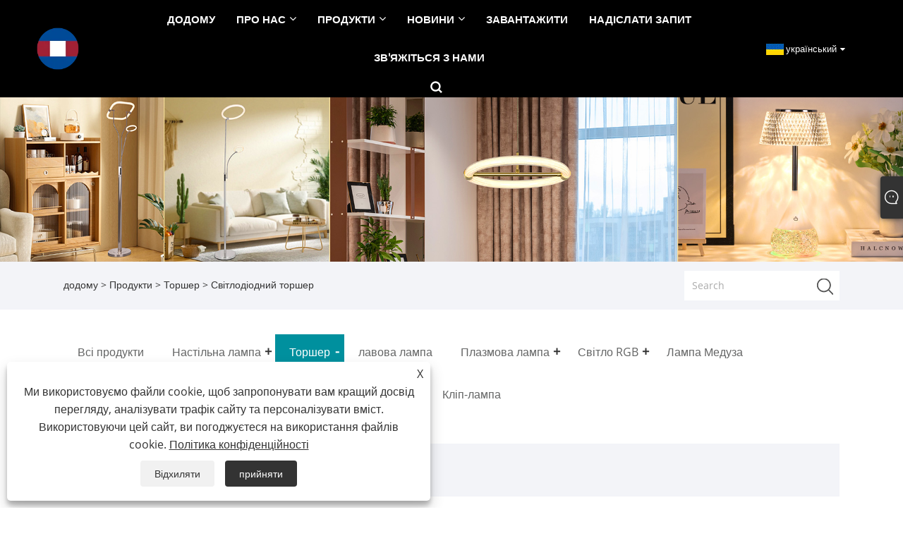

--- FILE ---
content_type: text/html; charset=utf-8
request_url: https://uk.tianhualighting.com/led-floor-lamp
body_size: 11485
content:

<!DOCTYPE html>
<html xmlns="https://www.w3.org/1999/xhtml" lang="uk" >
<head>
    <meta http-equiv="Content-Type" content="text/html; charset=utf-8">
    <meta name="viewport" content="width=device-width, initial-scale=1, minimum-scale=1, maximum-scale=1">
    
<title>Китайські постачальники, виробники та фабрика світлодіодних торшерів - REDIGLE</title>
<meta name="keywords" content="Світлодіодний торшер, Китай, виробники, постачальники, оптова торгівля, фабрика, бренди, CE, якість, безкоштовний зразок, найновіший" />
<meta name="description" content="Як професійний китайський виробник і постачальник світлодіодних торшерів, REDIGLE має власні бренди. Оптові світлодіодні торшери можна придбати на нашому заводі з сертифікатом CE. Наші продукти не тільки мають безкоштовний зразок, але й мають найновіший та якісний дизайн." />
<link rel="shortcut icon" href="/upload/6885/20241119143640710880.ico" type="image/x-icon" />
<!-- Google tag (gtag.js) -->
<script async src="https://www.googletagmanager.com/gtag/js?id=G-JB7R3N2X2Q"></script>
<script>
  window.dataLayer = window.dataLayer || [];
  function gtag(){dataLayer.push(arguments);}
  gtag('js', new Date());
gtag('config', 'AW-11150519363');
  gtag('config', 'G-JB7R3N2X2Q');
</script>
<link rel="dns-prefetch" href="https://style.trade-cloud.com.cn" />
<link rel="dns-prefetch" href="https://i.trade-cloud.com.cn" />
    <meta property="og:type" content="article" />
    <meta property="og:title" content="Світлодіодний торшер" />
    <meta property="og:description" content="Як професійний китайський виробник і постачальник світлодіодних торшерів, REDIGLE має власні бренди. Оптові світлодіодні торшери можна придбати на нашому заводі з сертифікатом CE. Наші продукти не тільки мають безкоштовний зразок, але й мають найновіший та якісний дизайн." />
    <meta property="og:url" content="https://uk.tianhualighting.com/led-floor-lamp" />
    <meta property="og:site_name" content="Dongguan City Tianhua Photoelectric Technology Co,. ТОВ" />
    
    <link href="https://uk.tianhualighting.com/led-floor-lamp" rel="canonical" />
    <link rel="alternate" hreflang="en"  href="https://www.tianhualighting.com/led-floor-lamp"/>
<link rel="alternate" hreflang="x-default"  href="https://www.tianhualighting.com/led-floor-lamp"/>
<link rel="alternate" hreflang="es"  href="https://es.tianhualighting.com/led-floor-lamp"/>
<link rel="alternate" hreflang="pt"  href="https://pt.tianhualighting.com/led-floor-lamp"/>
<link rel="alternate" hreflang="ru"  href="https://ru.tianhualighting.com/led-floor-lamp"/>
<link rel="alternate" hreflang="fr"  href="https://fr.tianhualighting.com/led-floor-lamp"/>
<link rel="alternate" hreflang="ja"  href="https://ja.tianhualighting.com/led-floor-lamp"/>
<link rel="alternate" hreflang="de"  href="https://de.tianhualighting.com/led-floor-lamp"/>
<link rel="alternate" hreflang="vi"  href="https://vi.tianhualighting.com/led-floor-lamp"/>
<link rel="alternate" hreflang="it"  href="https://it.tianhualighting.com/led-floor-lamp"/>
<link rel="alternate" hreflang="nl"  href="https://nl.tianhualighting.com/led-floor-lamp"/>
<link rel="alternate" hreflang="th"  href="https://th.tianhualighting.com/led-floor-lamp"/>
<link rel="alternate" hreflang="pl"  href="https://pl.tianhualighting.com/led-floor-lamp"/>
<link rel="alternate" hreflang="ko"  href="https://ko.tianhualighting.com/led-floor-lamp"/>
<link rel="alternate" hreflang="sv"  href="https://sv.tianhualighting.com/led-floor-lamp"/>
<link rel="alternate" hreflang="hu"  href="https://hu.tianhualighting.com/led-floor-lamp"/>
<link rel="alternate" hreflang="ms"  href="https://ms.tianhualighting.com/led-floor-lamp"/>
<link rel="alternate" hreflang="bn"  href="https://bn.tianhualighting.com/led-floor-lamp"/>
<link rel="alternate" hreflang="da"  href="https://da.tianhualighting.com/led-floor-lamp"/>
<link rel="alternate" hreflang="fi"  href="https://fi.tianhualighting.com/led-floor-lamp"/>
<link rel="alternate" hreflang="hi"  href="https://hi.tianhualighting.com/led-floor-lamp"/>
<link rel="alternate" hreflang="tl"  href="https://tl.tianhualighting.com/led-floor-lamp"/>
<link rel="alternate" hreflang="tr"  href="https://tr.tianhualighting.com/led-floor-lamp"/>
<link rel="alternate" hreflang="ga"  href="https://ga.tianhualighting.com/led-floor-lamp"/>
<link rel="alternate" hreflang="ar"  href="https://ar.tianhualighting.com/led-floor-lamp"/>
<link rel="alternate" hreflang="id"  href="https://id.tianhualighting.com/led-floor-lamp"/>
<link rel="alternate" hreflang="no"  href="https://no.tianhualighting.com/led-floor-lamp"/>
<link rel="alternate" hreflang="ur"  href="https://ur.tianhualighting.com/led-floor-lamp"/>
<link rel="alternate" hreflang="cs"  href="https://cs.tianhualighting.com/led-floor-lamp"/>
<link rel="alternate" hreflang="el"  href="https://el.tianhualighting.com/led-floor-lamp"/>
<link rel="alternate" hreflang="uk"  href="https://uk.tianhualighting.com/led-floor-lamp"/>
<link rel="alternate" hreflang="jv"  href="https://jw.tianhualighting.com/led-floor-lamp"/>
<link rel="alternate" hreflang="fa"  href="https://fa.tianhualighting.com/led-floor-lamp"/>
<link rel="alternate" hreflang="ta"  href="https://ta.tianhualighting.com/led-floor-lamp"/>
<link rel="alternate" hreflang="te"  href="https://te.tianhualighting.com/led-floor-lamp"/>
<link rel="alternate" hreflang="ne"  href="https://ne.tianhualighting.com/led-floor-lamp"/>
<link rel="alternate" hreflang="my"  href="https://my.tianhualighting.com/led-floor-lamp"/>
<link rel="alternate" hreflang="bg"  href="https://bg.tianhualighting.com/led-floor-lamp"/>
<link rel="alternate" hreflang="lo"  href="https://lo.tianhualighting.com/led-floor-lamp"/>
<link rel="alternate" hreflang="la"  href="https://la.tianhualighting.com/led-floor-lamp"/>
<link rel="alternate" hreflang="kk"  href="https://kk.tianhualighting.com/led-floor-lamp"/>
<link rel="alternate" hreflang="eu"  href="https://eu.tianhualighting.com/led-floor-lamp"/>
<link rel="alternate" hreflang="az"  href="https://az.tianhualighting.com/led-floor-lamp"/>
<link rel="alternate" hreflang="sk"  href="https://sk.tianhualighting.com/led-floor-lamp"/>
<link rel="alternate" hreflang="mk"  href="https://mk.tianhualighting.com/led-floor-lamp"/>
<link rel="alternate" hreflang="lt"  href="https://lt.tianhualighting.com/led-floor-lamp"/>
<link rel="alternate" hreflang="et"  href="https://et.tianhualighting.com/led-floor-lamp"/>
<link rel="alternate" hreflang="ro"  href="https://ro.tianhualighting.com/led-floor-lamp"/>
<link rel="alternate" hreflang="sl"  href="https://sl.tianhualighting.com/led-floor-lamp"/>
<link rel="alternate" hreflang="mr"  href="https://mr.tianhualighting.com/led-floor-lamp"/>
<link rel="alternate" hreflang="sr"  href="https://sr.tianhualighting.com/led-floor-lamp"/>

    <script type="application/ld+json">[
  {
    "@context": "https://schema.org/",
    "@type": "BreadcrumbList",
    "ItemListElement": [
      {
        "@type": "ListItem",
        "Name": "додому",
        "Position": 1,
        "Item": "https://uk.tianhualighting.com/"
      },
      {
        "@type": "ListItem",
        "Name": "Продукти",
        "Position": 2,
        "Item": "https://uk.tianhualighting.com/products.html"
      },
      {
        "@type": "ListItem",
        "Name": "Торшер",
        "Position": 3,
        "Item": "https://uk.tianhualighting.com/floor-lamp"
      },
      {
        "@type": "ListItem",
        "Name": "Світлодіодний торшер",
        "Position": 4,
        "Item": "https://uk.tianhualighting.com/led-floor-lamp"
      }
    ]
  },
  {
    "@context": "https://schema.org/",
    "@type": "Product",
    "@id": "https://uk.tianhualighting.com/modern-led-standing-lamp-for-living-room.html",
    "Name": "Сучасний світлодіодний світильник для вітальні",
    "Image": "https://uk.tianhualighting.com/upload/6885/modern-led-standing-lamp-for-living-room-831885.jpg",
    "Offers": {
      "@type": "AggregateOffer",
      "OfferCount": 1,
      "PriceCurrency": "USD",
      "LowPrice": 0.0,
      "HighPrice": 0.0,
      "Price": 0.0
    }
  },
  {
    "@context": "https://schema.org/",
    "@type": "Product",
    "@id": "https://uk.tianhualighting.com/newly-design-black-led-floor-lamp-with-adjustable-high-light.html",
    "Name": "Чорний світлодіодний торшер нового дизайну з регульованою високою освітленістю",
    "Image": "https://uk.tianhualighting.com/upload/6885/newly-design-black-led-floor-lamp-with-adjustable-high-light-827334.jpg",
    "Offers": {
      "@type": "AggregateOffer",
      "OfferCount": 1,
      "PriceCurrency": "USD",
      "LowPrice": 0.0,
      "HighPrice": 0.0,
      "Price": 0.0
    }
  },
  {
    "@context": "https://schema.org/",
    "@type": "Product",
    "@id": "https://uk.tianhualighting.com/luxury-gold-led-floor-lamp-for-living-room.html",
    "Name": "Світлодіодний торшер Luxury Gold для вітальні",
    "Image": "https://uk.tianhualighting.com/upload/6885/luxury-gold-led-floor-lamp-for-living-room-701525.jpg",
    "Offers": {
      "@type": "AggregateOffer",
      "OfferCount": 1,
      "PriceCurrency": "USD",
      "LowPrice": 0.0,
      "HighPrice": 0.0,
      "Price": 0.0
    }
  },
  {
    "@context": "https://schema.org/",
    "@type": "Product",
    "@id": "https://uk.tianhualighting.com/modern-led-floor-lamp-with-glass-shade.html",
    "Name": "Сучасний світлодіодний торшер зі скляним плафоном",
    "Image": "https://uk.tianhualighting.com/upload/6885/modern-led-floor-lamp-with-glass-shade-682333.jpg",
    "Offers": {
      "@type": "AggregateOffer",
      "OfferCount": 1,
      "PriceCurrency": "USD",
      "LowPrice": 0.0,
      "HighPrice": 0.0,
      "Price": 0.0
    }
  },
  {
    "@context": "https://schema.org/",
    "@type": "Product",
    "@id": "https://uk.tianhualighting.com/the-lamp-post-and-base-of-this-floor-lamp.html",
    "Name": "Ліхтарний стовп і основа цього торшера",
    "Image": "https://uk.tianhualighting.com/upload/6885/the-lamp-post-and-base-of-this-floor-lamp-500245.jpg",
    "Offers": {
      "@type": "AggregateOffer",
      "OfferCount": 1,
      "PriceCurrency": "USD",
      "LowPrice": 0.0,
      "HighPrice": 0.0,
      "Price": 0.0
    }
  },
  {
    "@context": "https://schema.org/",
    "@type": "Product",
    "@id": "https://uk.tianhualighting.com/modern-simply-led-adjustable-floor-lamp.html",
    "Name": "Сучасний просто світлодіодний регульований торшер",
    "Image": "https://uk.tianhualighting.com/upload/6885/modern-simply-led-adjustable-floor-lamp-427359.jpg",
    "Offers": {
      "@type": "AggregateOffer",
      "OfferCount": 1,
      "PriceCurrency": "USD",
      "LowPrice": 0.0,
      "HighPrice": 0.0,
      "Price": 0.0
    }
  },
  {
    "@context": "https://schema.org/",
    "@type": "Product",
    "@id": "https://uk.tianhualighting.com/rgb-color-change-floor-lamp.html",
    "Name": "РГБ зміна кольору підлога",
    "Image": "https://uk.tianhualighting.com/upload/6885/rgb-color-change-floor-lamp-34721.jpg",
    "Offers": {
      "@type": "AggregateOffer",
      "OfferCount": 1,
      "PriceCurrency": "USD",
      "LowPrice": 0.0,
      "HighPrice": 0.0,
      "Price": 0.0
    }
  },
  {
    "@context": "https://schema.org/",
    "@type": "Product",
    "@id": "https://uk.tianhualighting.com/led-floor-lamp-with-double-heard.html",
    "Name": "Світлодіодна лампа для підлоги з подвійним почутим",
    "Image": "https://uk.tianhualighting.com/upload/6885/led-floor-lamp-with-double-heard-52847.jpg",
    "Offers": {
      "@type": "AggregateOffer",
      "OfferCount": 1,
      "PriceCurrency": "USD",
      "LowPrice": 0.0,
      "HighPrice": 0.0,
      "Price": 0.0
    }
  }
]</script>
    
<link rel="stylesheet" type="text/css" href="/Template/301/fonts/iconfont.css">
<link rel="stylesheet" type="text/css" href="/Template/301/default/css/style.css">
<link rel="stylesheet" type="text/css" href="/Template/301/css/mobile.css">
<link rel="stylesheet" type="text/css" href="/Template/301/default/css/im.css">
<link rel="stylesheet" type="text/css" href="/Template/301/css/links.css">
<link rel="stylesheet" type="text/css" href="/Template/301/default/css/font-awesome.min.css">
<link rel="stylesheet" type="text/css" href="/Template/301/css/language.css">


    <link type="text/css" rel="stylesheet" href="/Template/301/default/css/product.css" />
    <link rel="stylesheet" type="text/css" href="/Template/301/default/css/product_mobile.css">
    <link rel="stylesheet" type="text/css" href="/css/poorder.css">
    <script src="/Template/301/js/jquery.min.js"></script>
    <script type="text/javascript" src="/Template/301/js/owl.carousel.js"></script>
    <script type="text/javascript" src="/js/book.js"></script>
    <link type="text/css" rel="stylesheet" href="/css/inside.css" />
</head>
<body>
    <div class="container">
        
<!-- web_head start -->
<header class="index_web_head web_head">
    <div class="layout">
        <div class="head_left">
            <figure class="logo">
                <a class="logo_img" href="/">
                    <img src="/upload/6885/202411191436390876.webp" alt="Dongguan City Tianhua Photoelectric Technology Co,. ТОВ"></a>
            </figure>
        </div>
        <nav class="nav_wrap">
            <ul class="head_nav">
                <li><a href="/" title="додому"><em>додому</em></a></li><li><a href="/about.html" title="Про нас"><em>Про нас</em></a><ul><li><a title="Профіль компанії" href="/about.html"><em>Профіль компанії</em></a></li><li><a title="Наш сертифікат" href="/about-372335.html"><em>Наш сертифікат</em></a></li><li><a title="Виробниче обладнання" href="/about-372338.html"><em>Виробниче обладнання</em></a></li><li><a title="Кооперативна справа" href="/about-372340.html"><em>Кооперативна справа</em></a></li></ul></li><li><a href="/products.html" title="Продукти"><em>Продукти</em></a><ul><li><a title="Настільна лампа" href="/desk-lamp"><em>Настільна лампа</em></a><ul><li><a title="Світлодіодна настільна лампа" href="/led-desk-lamp"><em>Світлодіодна настільна лампа</em></a></li><li><a title="Традиційна настільна лампа" href="/traditional-table-lamp"><em>Традиційна настільна лампа</em></a></li></ul></li><li><a title="Торшер" href="/floor-lamp"><em>Торшер</em></a><ul><li><a title="Світлодіодний торшер" href="/led-floor-lamp"><em>Світлодіодний торшер</em></a></li><li><a title="Традиційний торшер" href="/traditional-floor-lamp"><em>Традиційний торшер</em></a></li></ul></li><li><a title="лавова лампа" href="/lava-lamp"><em>лавова лампа</em></a></li><li><a title="Плазмова лампа" href="/plasma-lamp"><em>Плазмова лампа</em></a><ul><li><a title="Плазмова пляшка" href="/plasma-bottle"><em>Плазмова пляшка</em></a></li><li><a title="плазмова куля" href="/plasma-ball"><em>плазмова куля</em></a></li></ul></li><li><a title="Світло RGB" href="/rgb-light"><em>Світло RGB</em></a><ul><li><a title="Декоративна лампа" href="/decor-lamp"><em>Декоративна лампа</em></a></li><li><a title="Подарункова лампа" href="/gift-lamp"><em>Подарункова лампа</em></a></li></ul></li><li><a title="Лампа Медуза" href="/jellyfish-lamp"><em>Лампа Медуза</em></a></li><li><a title="Зажимна лампа" href="/clamp-lamp"><em>Зажимна лампа</em></a></li><li><a title="Підвісна лампа" href="/pendant-lamp"><em>Підвісна лампа</em></a></li><li><a title="Стельовий світильник" href="/ceiling-lamp"><em>Стельовий світильник</em></a></li><li><a title="Кліп-лампа" href="/clip-lamp"><em>Кліп-лампа</em></a></li></ul></li><li><a href="/news.html" title="Новини"><em>Новини</em></a><ul><li><a title="Новини компанії" href="/news-90689.html"><em>Новини компанії</em></a></li><li><a title="Новини галузі" href="/news-90685.html"><em>Новини галузі</em></a></li><li><a title="FAQ" href="/news-90687.html"><em>FAQ</em></a></li></ul></li><li><a href="/download.html" title="Завантажити"><em>Завантажити</em></a></li><li><a href="/message.html" title="Надіслати запит"><em>Надіслати запит</em></a></li><li><a href="/contact.html" title="Зв'яжіться з нами"><em>Зв'яжіться з нами</em></a></li>
            </ul>
            <b id="btn-search" class="btn--search"></b>
        </nav>
        <div class="head_right">
            <div class="change-language ensemble">
                <div class="change-language-title medium-title">
                    <div class="language-flag language-flag-uk"><a title="український" href="javascript:;"><b class="country-flag"></b><span>український</span> </a></div>
                </div>
                <div class="change-language-cont sub-content"></div>
            </div>
        </div>
        <ul class="prisna-wp-translate-seo" id="prisna-translator-seo">
            <li class="language-flag language-flag-en"><a title="English" href="https://www.tianhualighting.com"><b class="country-flag"></b><span>English</span></a></li><li class="language-flag language-flag-es"><a title="Español" href="//es.tianhualighting.com"><b class="country-flag"></b><span>Español</span></a></li><li class="language-flag language-flag-pt"><a title="Português" href="//pt.tianhualighting.com"><b class="country-flag"></b><span>Português</span></a></li><li class="language-flag language-flag-ru"><a title="русский" href="//ru.tianhualighting.com"><b class="country-flag"></b><span>русский</span></a></li><li class="language-flag language-flag-fr"><a title="Français" href="//fr.tianhualighting.com"><b class="country-flag"></b><span>Français</span></a></li><li class="language-flag language-flag-ja"><a title="日本語" href="//ja.tianhualighting.com"><b class="country-flag"></b><span>日本語</span></a></li><li class="language-flag language-flag-de"><a title="Deutsch" href="//de.tianhualighting.com"><b class="country-flag"></b><span>Deutsch</span></a></li><li class="language-flag language-flag-vi"><a title="tiếng Việt" href="//vi.tianhualighting.com"><b class="country-flag"></b><span>tiếng Việt</span></a></li><li class="language-flag language-flag-it"><a title="Italiano" href="//it.tianhualighting.com"><b class="country-flag"></b><span>Italiano</span></a></li><li class="language-flag language-flag-nl"><a title="Nederlands" href="//nl.tianhualighting.com"><b class="country-flag"></b><span>Nederlands</span></a></li><li class="language-flag language-flag-th"><a title="ภาษาไทย" href="//th.tianhualighting.com"><b class="country-flag"></b><span>ภาษาไทย</span></a></li><li class="language-flag language-flag-pl"><a title="Polski" href="//pl.tianhualighting.com"><b class="country-flag"></b><span>Polski</span></a></li><li class="language-flag language-flag-ko"><a title="한국어" href="//ko.tianhualighting.com"><b class="country-flag"></b><span>한국어</span></a></li><li class="language-flag language-flag-sv"><a title="Svenska" href="//sv.tianhualighting.com"><b class="country-flag"></b><span>Svenska</span></a></li><li class="language-flag language-flag-hu"><a title="magyar" href="//hu.tianhualighting.com"><b class="country-flag"></b><span>magyar</span></a></li><li class="language-flag language-flag-ms"><a title="Malay" href="//ms.tianhualighting.com"><b class="country-flag"></b><span>Malay</span></a></li><li class="language-flag language-flag-bn"><a title="বাংলা ভাষার" href="//bn.tianhualighting.com"><b class="country-flag"></b><span>বাংলা ভাষার</span></a></li><li class="language-flag language-flag-da"><a title="Dansk" href="//da.tianhualighting.com"><b class="country-flag"></b><span>Dansk</span></a></li><li class="language-flag language-flag-fi"><a title="Suomi" href="//fi.tianhualighting.com"><b class="country-flag"></b><span>Suomi</span></a></li><li class="language-flag language-flag-hi"><a title="हिन्दी" href="//hi.tianhualighting.com"><b class="country-flag"></b><span>हिन्दी</span></a></li><li class="language-flag language-flag-tl"><a title="Pilipino" href="//tl.tianhualighting.com"><b class="country-flag"></b><span>Pilipino</span></a></li><li class="language-flag language-flag-tr"><a title="Türkçe" href="//tr.tianhualighting.com"><b class="country-flag"></b><span>Türkçe</span></a></li><li class="language-flag language-flag-ga"><a title="Gaeilge" href="//ga.tianhualighting.com"><b class="country-flag"></b><span>Gaeilge</span></a></li><li class="language-flag language-flag-ar"><a title="العربية" href="//ar.tianhualighting.com"><b class="country-flag"></b><span>العربية</span></a></li><li class="language-flag language-flag-id"><a title="Indonesia" href="//id.tianhualighting.com"><b class="country-flag"></b><span>Indonesia</span></a></li><li class="language-flag language-flag-no"><a title="Norsk‎" href="//no.tianhualighting.com"><b class="country-flag"></b><span>Norsk‎</span></a></li><li class="language-flag language-flag-ur"><a title="تمل" href="//ur.tianhualighting.com"><b class="country-flag"></b><span>تمل</span></a></li><li class="language-flag language-flag-cs"><a title="český" href="//cs.tianhualighting.com"><b class="country-flag"></b><span>český</span></a></li><li class="language-flag language-flag-el"><a title="ελληνικά" href="//el.tianhualighting.com"><b class="country-flag"></b><span>ελληνικά</span></a></li><li class="language-flag language-flag-uk"><a title="український" href="//uk.tianhualighting.com"><b class="country-flag"></b><span>український</span></a></li><li class="language-flag language-flag-jw"><a title="Javanese" href="//jw.tianhualighting.com"><b class="country-flag"></b><span>Javanese</span></a></li><li class="language-flag language-flag-fa"><a title="فارسی" href="//fa.tianhualighting.com"><b class="country-flag"></b><span>فارسی</span></a></li><li class="language-flag language-flag-ta"><a title="தமிழ்" href="//ta.tianhualighting.com"><b class="country-flag"></b><span>தமிழ்</span></a></li><li class="language-flag language-flag-te"><a title="తెలుగు" href="//te.tianhualighting.com"><b class="country-flag"></b><span>తెలుగు</span></a></li><li class="language-flag language-flag-ne"><a title="नेपाली" href="//ne.tianhualighting.com"><b class="country-flag"></b><span>नेपाली</span></a></li><li class="language-flag language-flag-my"><a title="Burmese" href="//my.tianhualighting.com"><b class="country-flag"></b><span>Burmese</span></a></li><li class="language-flag language-flag-bg"><a title="български" href="//bg.tianhualighting.com"><b class="country-flag"></b><span>български</span></a></li><li class="language-flag language-flag-lo"><a title="ລາວ" href="//lo.tianhualighting.com"><b class="country-flag"></b><span>ລາວ</span></a></li><li class="language-flag language-flag-la"><a title="Latine" href="//la.tianhualighting.com"><b class="country-flag"></b><span>Latine</span></a></li><li class="language-flag language-flag-kk"><a title="Қазақша" href="//kk.tianhualighting.com"><b class="country-flag"></b><span>Қазақша</span></a></li><li class="language-flag language-flag-eu"><a title="Euskal" href="//eu.tianhualighting.com"><b class="country-flag"></b><span>Euskal</span></a></li><li class="language-flag language-flag-az"><a title="Azərbaycan" href="//az.tianhualighting.com"><b class="country-flag"></b><span>Azərbaycan</span></a></li><li class="language-flag language-flag-sk"><a title="Slovenský jazyk" href="//sk.tianhualighting.com"><b class="country-flag"></b><span>Slovenský jazyk</span></a></li><li class="language-flag language-flag-mk"><a title="Македонски" href="//mk.tianhualighting.com"><b class="country-flag"></b><span>Македонски</span></a></li><li class="language-flag language-flag-lt"><a title="Lietuvos" href="//lt.tianhualighting.com"><b class="country-flag"></b><span>Lietuvos</span></a></li><li class="language-flag language-flag-et"><a title="Eesti Keel" href="//et.tianhualighting.com"><b class="country-flag"></b><span>Eesti Keel</span></a></li><li class="language-flag language-flag-ro"><a title="Română" href="//ro.tianhualighting.com"><b class="country-flag"></b><span>Română</span></a></li><li class="language-flag language-flag-sl"><a title="Slovenski" href="//sl.tianhualighting.com"><b class="country-flag"></b><span>Slovenski</span></a></li><li class="language-flag language-flag-mr"><a title="मराठी" href="//mr.tianhualighting.com"><b class="country-flag"></b><span>मराठी</span></a></li><li class="language-flag language-flag-sr"><a title="Srpski језик" href="//sr.tianhualighting.com"><b class="country-flag"></b><span>Srpski језик</span></a></li>
        </ul>
    </div>
</header>
<!--// web_head end -->

        <div class="banner page-banner" id="body">
            <div class="page-bannertxt">
                
            </div>
            <a class="item"><img src="/upload/6885/20240808170506672586.jpg" /></a>
        </div>
        <div class="location">
            <div class="layout">
                <div class="position"><span><a class="home" href="/"> <i class="icon-home" >додому</i></a></span> <span>></span> <a href="/products.html">Продукти</a> > <a href="https://uk.tianhualighting.com/floor-lamp">Торшер</a>  > Світлодіодний торшер </div>
                <div class="searcht">
                    <form class="left-search" action="/products.html" method="get">
                        <input class="search-t" name="search" placeholder="Search" />
                        <input class="search-b" type="submit" value="" />
                    </form>
                </div>
            </div>
        </div>



        
<div class="pro-nav">
    <div class="pro-cat">
        <div class="layout">
            <div class="container-pro-navbar">
                <ul>
                    <li><a href="/products.html"><p>Всі продукти</p></a><b style="display:none;"></b></li><li><a href="/desk-lamp"><p>Настільна лампа</p></a><b></b></li><li class="navbar-active"><a href="/floor-lamp"><p class="navbar-active">Торшер</p></a><b></b></li><li><a href="/lava-lamp"><p>лавова лампа</p></a><b style="display:none;"></b></li><li><a href="/plasma-lamp"><p>Плазмова лампа</p></a><b></b></li><li><a href="/rgb-light"><p>Світло RGB</p></a><b></b></li><li><a href="/jellyfish-lamp"><p>Лампа Медуза</p></a><b style="display:none;"></b></li><li><a href="/clamp-lamp"><p>Зажимна лампа</p></a><b style="display:none;"></b></li><li><a href="/pendant-lamp"><p>Підвісна лампа</p></a><b style="display:none;"></b></li><li><a href="/ceiling-lamp"><p>Стельовий світильник</p></a><b style="display:none;"></b></li><li><a href="/clip-lamp"><p>Кліп-лампа</p></a><b style="display:none;"></b></li>
                </ul>
            </div>
        </div>
    </div>
    <div class="pro-cat-two">
        <div class="layout">
            <div class="product-submenu">
                <ul></ul><ul><li><a href="/led-desk-lamp">Світлодіодна настільна лампа</a></li><li><a href="/traditional-table-lamp">Традиційна настільна лампа</a></li></ul><ul class="on"><li class="cur"><a href="/led-floor-lamp">Світлодіодний торшер</a></li><li><a href="/traditional-floor-lamp">Традиційний торшер</a></li></ul><ul></ul><ul><li><a href="/plasma-bottle">Плазмова пляшка</a></li><li><a href="/plasma-ball">плазмова куля</a></li></ul><ul><li><a href="/decor-lamp">Декоративна лампа</a></li><li><a href="/gift-lamp">Подарункова лампа</a></li></ul><ul></ul><ul></ul><ul></ul><ul></ul><ul></ul>
            </div>
        </div>
    </div>
</div>
<script language="javascript">
    $(".container-pro-navbar ul li b").click(function () {
        var nowid = $(".container-pro-navbar ul li b").index(this);
        $(".container-pro-navbar ul li").removeClass("navbar-active");
        $(".container-pro-navbar ul li:eq(" + nowid + ")").addClass("navbar-active");
        $(".pro-cat-two .layout .product-submenu ul").removeClass("on");
        $(".pro-cat-two .layout .product-submenu ul:eq(" + nowid + ")").addClass("on");
    })
</script>
        <div class="block nproducts">
            <div class="layout">
                <div class="layout-mobile">
                    <div class="product-right">
                        <h1>Світлодіодний торшер</h1>
                        <div class="product-in">Світлодіодний торшер, виготовлений і розроблений REDIGLE&reg;. Цей тип світлодіодних торшерів в основному базується на концепції сучасного дизайну. Його основний склад матеріалів - пластик і метал, і він розроблений зі світлодіодним теплим світлом, холодним світлом і природним світлом, а також доповнений конструкцією триступеневої функції диммера інтенсивності світла. Існує багато методів керування продуктом, таких як покрокове керування, APP і сенсорна кнопка, які є дуже модними та зручними. Навіть деякі продукти можна використовувати для керування зміною кольору та як атмосферні лампи. Дуже потужні. В основному використовуються в офісах і домашніх вітальнях у простому стилі.<br />Завдяки багаторічному досвіду виробництва світлодіодних торшерів, REDIGLE може постачати широкий асортимент світлодіодних торшерів.<br /> </div>
                        <div class="poorder">
                            <dl class="tab-list">
                                <dt>View as&nbsp;&nbsp;</dt>
                                <dd class="list"><span class="" id="ert"></span></dd>
                                &nbsp;
                                <dd class="list1"><span class="current" id="uioi"></span></dd>
                            </dl>
                        </div>
                        <div class="product-list show-detail">
                            <div class="product-item"><div class="product-img"><a href="/modern-led-standing-lamp-for-living-room.html" title="Сучасний світлодіодний світильник для вітальні"><img src="/upload/6885/modern-led-standing-lamp-for-living-room-831885.jpg" alt="Сучасний світлодіодний світильник для вітальні" title="Сучасний світлодіодний світильник для вітальні" onerror="this.src='https://i.trade-cloud.com.cn/images/noimage.gif'" /></a></div><div class="product-info"><h2><a href="/modern-led-standing-lamp-for-living-room.html" title="Сучасний світлодіодний світильник для вітальні" >Сучасний світлодіодний світильник для вітальні</a></h2><p>Сучасний світлодіодний світильник для вітальні дуже підходить для використання всередині приміщень. Він може змінювати яскравість світла дотиком і може бути розібраний для кращого пакування та транспортування</p><a class="btn" href="/modern-led-standing-lamp-for-living-room.html" title="Сучасний світлодіодний світильник для вітальні">Детальніше</a><a class="btn" href="/message.html" title="Сучасний світлодіодний світильник для вітальні"  onclick="Inqury_click('3745798')">Надіслати запит</a></div></div><div class="product-item"><div class="product-img"><a href="/newly-design-black-led-floor-lamp-with-adjustable-high-light.html" title="Чорний світлодіодний торшер нового дизайну з регульованою високою освітленістю"><img src="/upload/6885/newly-design-black-led-floor-lamp-with-adjustable-high-light-827334.jpg" alt="Чорний світлодіодний торшер нового дизайну з регульованою високою освітленістю" title="Чорний світлодіодний торшер нового дизайну з регульованою високою освітленістю" onerror="this.src='https://i.trade-cloud.com.cn/images/noimage.gif'" /></a></div><div class="product-info"><h2><a href="/newly-design-black-led-floor-lamp-with-adjustable-high-light.html" title="Чорний світлодіодний торшер нового дизайну з регульованою високою освітленістю" >Чорний світлодіодний торшер нового дизайну з регульованою високою освітленістю</a></h2><p>Основною особливістю чорного світлодіодного торшера Newly Design із регульованою високою освітленістю є його простота. Яскравість на одній опорі можна регулювати по висоті, використовувати для освітлення або декору</p><a class="btn" href="/newly-design-black-led-floor-lamp-with-adjustable-high-light.html" title="Чорний світлодіодний торшер нового дизайну з регульованою високою освітленістю">Детальніше</a><a class="btn" href="/message.html" title="Чорний світлодіодний торшер нового дизайну з регульованою високою освітленістю"  onclick="Inqury_click('3745786')">Надіслати запит</a></div></div><div class="product-item"><div class="product-img"><a href="/luxury-gold-led-floor-lamp-for-living-room.html" title="Світлодіодний торшер Luxury Gold для вітальні"><img src="/upload/6885/luxury-gold-led-floor-lamp-for-living-room-701525.jpg" alt="Світлодіодний торшер Luxury Gold для вітальні" title="Світлодіодний торшер Luxury Gold для вітальні" onerror="this.src='https://i.trade-cloud.com.cn/images/noimage.gif'" /></a></div><div class="product-info"><h2><a href="/luxury-gold-led-floor-lamp-for-living-room.html" title="Світлодіодний торшер Luxury Gold для вітальні" >Світлодіодний торшер Luxury Gold для вітальні</a></h2><p>Розкішний золотий світлодіодний торшер для вітальні. Загальний золотий стиль дизайну, 360 градусів без мертвого кута освітлення силіконової трубки та регульована яскравість світла дуже підходять для використання в приміщенні</p><a class="btn" href="/luxury-gold-led-floor-lamp-for-living-room.html" title="Світлодіодний торшер Luxury Gold для вітальні">Детальніше</a><a class="btn" href="/message.html" title="Світлодіодний торшер Luxury Gold для вітальні"  onclick="Inqury_click('3745736')">Надіслати запит</a></div></div><div class="product-item"><div class="product-img"><a href="/modern-led-floor-lamp-with-glass-shade.html" title="Сучасний світлодіодний торшер зі скляним плафоном"><img src="/upload/6885/modern-led-floor-lamp-with-glass-shade-682333.jpg" alt="Сучасний світлодіодний торшер зі скляним плафоном" title="Сучасний світлодіодний торшер зі скляним плафоном" onerror="this.src='https://i.trade-cloud.com.cn/images/noimage.gif'" /></a></div><div class="product-info"><h2><a href="/modern-led-floor-lamp-with-glass-shade.html" title="Сучасний світлодіодний торшер зі скляним плафоном" >Сучасний світлодіодний торшер зі скляним плафоном</a></h2><p>Ультрапростий дизайн сучасного світлодіодного торшера зі скляним абажуром, який використовується для внутрішнього кутового освітлення, з безпечною напругою, металевими та скляними матеріалами та функцією плавного затемнення</p><a class="btn" href="/modern-led-floor-lamp-with-glass-shade.html" title="Сучасний світлодіодний торшер зі скляним плафоном">Детальніше</a><a class="btn" href="/message.html" title="Сучасний світлодіодний торшер зі скляним плафоном"  onclick="Inqury_click('3745722')">Надіслати запит</a></div></div><div class="product-item"><div class="product-img"><a href="/the-lamp-post-and-base-of-this-floor-lamp.html" title="Ліхтарний стовп і основа цього торшера"><img src="/upload/6885/the-lamp-post-and-base-of-this-floor-lamp-500245.jpg" alt="Ліхтарний стовп і основа цього торшера" title="Ліхтарний стовп і основа цього торшера" onerror="this.src='https://i.trade-cloud.com.cn/images/noimage.gif'" /></a></div><div class="product-info"><h2><a href="/the-lamp-post-and-base-of-this-floor-lamp.html" title="Ліхтарний стовп і основа цього торшера" >Ліхтарний стовп і основа цього торшера</a></h2><p>Dongguan City Tianhua є професійним лідером у Китаї, виробником торшерів з високою якістю та розумною ціною. Він займає близько 28000 квадратних метрів. Бренд Tianhua спеціалізується на світлодіодних освітлювальних приладах, таких як світлодіодні підвісні лампи, світлодіодні настільні лампи, світлодіодні настільні лампи, світлодіодні торшери, світлодіодні лампи, волоконно-оптичні ліхтарі, плазмові лампи, ялинки, лавові лампи, енергозберігаючі лампи тощо.
Клієнти в основному в Північній Америці, Великобританії, Франції, Німеччині, Росії та інших країнах Європи. Клієнти в основному працюють у супермаркетах, великих оптовиках та інших високих вимогах до якості. Ліхтарний стовп і основа цього торшера, його чудова якість може пройти сертифікати CETL, FCC, GS, CE, ERP, Rohs тощо.</p><a class="btn" href="/the-lamp-post-and-base-of-this-floor-lamp.html" title="Ліхтарний стовп і основа цього торшера">Детальніше</a><a class="btn" href="/message.html" title="Ліхтарний стовп і основа цього торшера"  onclick="Inqury_click('3745710')">Надіслати запит</a></div></div><div class="product-item"><div class="product-img"><a href="/modern-simply-led-adjustable-floor-lamp.html" title="Сучасний просто світлодіодний регульований торшер"><img src="/upload/6885/modern-simply-led-adjustable-floor-lamp-427359.jpg" alt="Сучасний просто світлодіодний регульований торшер" title="Сучасний просто світлодіодний регульований торшер" onerror="this.src='https://i.trade-cloud.com.cn/images/noimage.gif'" /></a></div><div class="product-info"><h2><a href="/modern-simply-led-adjustable-floor-lamp.html" title="Сучасний просто світлодіодний регульований торшер" >Сучасний просто світлодіодний регульований торшер</a></h2><p>Сучасний світлодіодний регульований торшер Modern Simply LED з простим і сучасним дизайном і чудовою функціональністю став ідеальним вибором для домашнього освітлення. Завдяки використанню високоякісних металевих матеріалів він міцний, довговічний і насичений текстурою. Розумне поєднання чорного і золотого підкреслює стриманий, але розкішний смак. Головку лампи можна гнучко регулювати відповідно до різних потреб освітлення, забезпечуючи м’яке та рівномірне світло для читання, роботи чи відпочинку. Конструкція основи є стабільною для забезпечення безпечного використання. Крім того, функція складання дозволяє легко зберігати його, коли він не використовується, заощаджуючи простір і роблячи його дуже придатним для багатофункціональних сценаріїв проживання в сучасних сім’ях.</p><a class="btn" href="/modern-simply-led-adjustable-floor-lamp.html" title="Сучасний просто світлодіодний регульований торшер">Детальніше</a><a class="btn" href="/message.html" title="Сучасний просто світлодіодний регульований торшер"  onclick="Inqury_click('3742197')">Надіслати запит</a></div></div><div class="product-item"><div class="product-img"><a href="/rgb-color-change-floor-lamp.html" title="РГБ зміна кольору підлога"><img src="/upload/6885/rgb-color-change-floor-lamp-34721.jpg" alt="РГБ зміна кольору підлога" title="РГБ зміна кольору підлога" onerror="this.src='https://i.trade-cloud.com.cn/images/noimage.gif'" /></a></div><div class="product-info"><h2><a href="/rgb-color-change-floor-lamp.html" title="РГБ зміна кольору підлога" >РГБ зміна кольору підлога</a></h2><p>Донггуан -Сіті Тяньхуа - професійний лідер Китайського виробника лампи з високою якістю та розумною ціною. Це охоплює близько 28000 квадратних метрів. Бренд Tianhua спеціалізується на світлодіодному освітленні, наприклад, світлодіодна підвісна лампа, світлодіодна настільна лампа, світлодіодна настільна лампа, світлодіодна підлога, світлодіодна лампочка, волоконно-оптичні світильники, плазмова лампа, ялинка, лампа лави, енергозберігаюча лампа тощо.
Клієнти в основному в Північній Америці, Британії, Франції, Німеччині, Росії та інших європесд. В основному виконують супермаркети, великі оптові торговці та інші вимоги до високої якості.</p><a class="btn" href="/rgb-color-change-floor-lamp.html" title="РГБ зміна кольору підлога">Детальніше</a><a class="btn" href="/message.html" title="РГБ зміна кольору підлога"  onclick="Inqury_click('3742196')">Надіслати запит</a></div></div><div class="product-item"><div class="product-img"><a href="/led-floor-lamp-with-double-heard.html" title="Світлодіодна лампа для підлоги з подвійним почутим"><img src="/upload/6885/led-floor-lamp-with-double-heard-52847.jpg" alt="Світлодіодна лампа для підлоги з подвійним почутим" title="Світлодіодна лампа для підлоги з подвійним почутим" onerror="this.src='https://i.trade-cloud.com.cn/images/noimage.gif'" /></a></div><div class="product-info"><h2><a href="/led-floor-lamp-with-double-heard.html" title="Світлодіодна лампа для підлоги з подвійним почутим" >Світлодіодна лампа для підлоги з подвійним почутим</a></h2><p>Донггуан -Сіті Тяньхуа - професійний лідер Китайського виробника лампи з високою якістю та розумною ціною. Це охоплює близько 28000 квадратних метрів. Бренд Tianhua спеціалізується на світлодіодному освітленні, наприклад, світлодіодна підвісна лампа, світлодіодна настільна лампа, світлодіодна настільна лампа, світлодіодна підлога, світлодіодна цибулина, волоконно-оптичні світильники, плазмова лампа, ялинка, лампа лави, енергозберігаюча лампа тощо на.
Клієнти в основному є в Північній Америці, Британії, Франції, Німеччині, Росії та інших європесд. Кустомери в основному займаються супермаркетами, великими оптовими та іншими високоякісними вимогами. , GS, CE, ERP, сертифікати ROHS тощо.</p><a class="btn" href="/led-floor-lamp-with-double-heard.html" title="Світлодіодна лампа для підлоги з подвійним почутим">Детальніше</a><a class="btn" href="/message.html" title="Світлодіодна лампа для підлоги з подвійним почутим"  onclick="Inqury_click('3739281')">Надіслати запит</a></div></div>
                        </div>
                        <div class="page">
                            <a href="//uk.tianhualighting.com/led-floor-lamp"><</a><a class="current">1</a><a href="//uk.tianhualighting.com/led-floor-lamp/p2" >2</a><a href="//uk.tianhualighting.com/led-floor-lamp/p3" >3</a><a href="//uk.tianhualighting.com/led-floor-lamp/p2">></a>
                        </div>
                        <div class="protip">
                            
                        </div>
                        <div class="maeta">
                            Ласкаво просимо до оптової високоякісної та найновішої продукції Світлодіодний торшер із сертифікатом CE від нашої фабрики. REDIGLE є професійним Світлодіодний торшер виробником і постачальником у Китаї. Ми можемо надати безкоштовний зразок. І у нас є власні бренди.
                        </div>
                    </div>
                </div>
                <div style="clear: both;"></div>
            </div>
        </div>

        


        <script type="text/javascript">
            $(".block .product-left .product-nav ul span").each(function () {
                $(this).click(function () {
                    if ($(this).siblings("ul").css("display") == "none") {
                        $(this).css("background-image", "url(https://i.trade-cloud.com.cn/NewImages/images/product_02.png)");
                        $(this).siblings("ul").slideDown(500);

                    } else {
                        $(this).css("background-image", "url(https://i.trade-cloud.com.cn/NewImages/images/product_01.png)");
                        $(this).siblings("ul").slideUp(500);
                    }
                })
            });
            $(".block .product-left .product-list h3").click(function () {
                if ($(this).siblings("ul").css("display") == "none") {
                    $(this).siblings("ul").slideDown(500);
                } else {
                    $(this).siblings("ul").slideUp(500);
                }
            });
        </script>  
        <script type="text/javascript">
            $(document).ready(function () {

                $("#uioi").click(function () {
                    $(".product-list").addClass("show-detail");
                    $(".list span").removeClass("current");
                    $(".list1 span").addClass("current");
                    setCookie("prolist", "0", 30);


                });

                $("#ert").click(function () {
                    $(".product-list").removeClass("show-detail");
                    $(".list span").addClass("current");
                    $(".list1 span").removeClass("current");

                    setCookie("prolist", "1", 30);
                });


            });
            function setCookie(cname, cvalue, exdays) {
                var d = new Date();
                d.setTime(d.getTime() + (exdays * 24 * 60 * 60 * 1000));
                var expires = "expires=" + d.toGMTString();
                document.cookie = cname + "=" + cvalue + "; " + expires;
            }
            function getCookie(cname) {
                var name = cname + "=";
                var ca = document.cookie.split(';');
                for (var i = 0; i < ca.length; i++) {
                    var c = ca[i].trim();
                    if (c.indexOf(name) == 0) { return c.substring(name.length, c.length); }
                }
                return "";
            }
        </script>
       
        
<!-- web_footer start -->
<footer class="web_footer">
    <div class="layout">
        <figure class="foot_logo wow fadeInUpA" data-wow-delay=".1s">
            <img src="/upload/6885/202411191436390876.webp" alt="Dongguan City Tianhua Photoelectric Technology Co,. ТОВ" title="Dongguan City Tianhua Photoelectric Technology Co,. ТОВ" />
        </figure>
        <ul class="foot_contact wow fadeInUpA" data-wow-delay=".3s">
            <li><i class="fa fa-phone" aria-hidden="true"></i><a href="tel:+86-769-82607368">+86-769-82607368</a></li>
            <li><i class="fa fa-envelope-o" aria-hidden="true"></i><a href="/message.html">Sales18@tianhualighting.com</a></li>
        </ul>
        <ul class="foot_sns wow fadeInUpA" data-wow-delay=".3s">
            <li><a href="https://www.facebook.com/profile.php?id=100083049417684" target="_blank" rel="nofollow" class="facebook"><span class="iconfont icon-Facebook"></span></a></li><li><a href="https://twitter.com/Tianhua2009" target="_blank" rel="nofollow" class="twitter"><span class="iconfont icon-twitter"></span></a></li><li><a href="https://www.linkedin.com/in/tianhua-lighting-323346245/" target="_blank" rel="nofollow" class="linkedin"><span class="iconfont icon-in"></span></a></li><li><a href="https://www.youtube.com/channel/UCnUOSI-fUdIfCfoYCWf9m8g/featured" target="_blank" rel="nofollow" class="YouTube"><span class="iconfont icon-youtube"></span></a></li><li><a href="https://www.pinterest.com/tianhualighting/" target="_blank" rel="nofollow" class="QQ"><span class="iconfont icon-pinterestcolor"></span></a></li><li><a href="https://www.instagram.com/tianhualighting/" target="_blank" rel="nofollow" class="ICP"><span class="iconfont icon-instagram"></span></a></li><li><a href="https://api.whatsapp.com/send?phone=8618928200163&text=Hello" target="_blank" rel="nofollow" class="Whatsapp"><span class="iconfont icon-whatsapp"></span></a></li>
        </ul>
    </div>
    <div class="footer wow fadeInUpA" data-wow-delay=".3s">
        Авторське право © Dongguan City Tianhua Photoelectric Technology Co, 2022. Ltd. - Настільна лампа, торшер, лавова лампа - Усі права захищено
    </div>
    <div class="links">
        <ul>
            <li><a href="/links.html">Links</a></li>
            <li><a href="/sitemap.html">Sitemap</a></li>
            <li><a href="/rss.xml">RSS</a></li>
            <li><a href="/sitemap.xml">XML</a></li>
            <li><a href="/privacy-policy.html" rel="nofollow" target="_blank">Політика конфіденційності</a></li>
            
        </ul>
    </div>
</footer>
<style>

.nav_wrap .head_nav>li>a:after, .nav_wrap .head_nav>li.nav-current>a:after {
    background-color: #fff;
}
.nav_wrap .head_nav>li:hover>a>b {
    color: #fff;
}
.nav_wrap .head_nav>li:hover>a {
    color: #fff;
}
.nav_wrap .head_nav li ul {
    background-color: #000;
    background-color: rgba(0,0,0,0.95);
}
.index_company_intr {
    background-color: #000;
}
.index_product .product_item .item_title {
    background-color: rgba(0,0,0,0.7);
}
.sys_btn {
    background-color: #000;
}
.index_promote .swiper-pagination-bullet-active {
    background-color: #000;
}
.index_cate .index_cate_items .item_inner .item_info {
    background-color: rgba(0,0,0,0.7);
}
.web_footer {
    background-color: #000;
}
.fixed-nav .nav_wrap {
    background-color: rgba(0,0,0,0.7);
}
.gotop {
    background-color: #000;
}
.company_subscribe .button {
    background-color: #000;
}
.web_head {
    background-color: #000;
}
.web_head .head_left {
    background-color: #000;
}
.index_company_intr .company_intr_desc {
    text-align: justify;
}

.opt h4 {color:#000;font-size:16px;font-weight: bold;}
.opt {color:#000;}
.opt table {width:100%;}
@media screen and (max-width: 950px){

.noclass p {overflow: hidden; 
  display: -webkit-box;
  -webkit-line-clamp: 1;    -webkit-box-orient: vertical; }
.homeBadgeP {
    margin-top: 20px;
    font-size: 16px;
    overflow: hidden;
    display: -webkit-box;
    -webkit-line-clamp: 1;
    -webkit-box-orient: vertical;
}}
</style>
<script id="test" type="text/javascript"></script><script type="text/javascript">document.getElementById("test").src="//www.tianhualighting.com/IPCount/stat.aspx?ID=6885";</script>
<!--// web_footer end -->

    </div>
    

<link href="/OnlineService/11/css/im.css" rel="stylesheet" />
<div class="im">
    <style>
        img {
            border: none;
            max-width: 100%;
        }
    </style>
    <label class="im-l" for="select"><i class="iconfont icon-xiaoxi21"></i></label>
    <input type="checkbox" id="select">
    <div class="box">
        <ul>
            <li><a class="ri_Email" href="/message.html" title="Sales18@tianhualighting.com" target="_blank"><img style="width:25px;" src="/OnlineService/11/images/e-mail.webp" alt="E-mail" /><span>Sales18</span></a></li><li><a class="ri_WhatsApp" href="https://api.whatsapp.com/send?phone=+86-18928200163&text=Hello" title="+86-18928200163" target="_blank"><img style="width:25px;" src="/OnlineService/11/images/whatsapp.webp" alt="Whatsapp" /><span>WhatsAPP</span></a></li> 
            <li style="padding:5px"><img src="/upload/6885/20220817135348533759.webp" alt="QR" /></li>
        </ul>
    </div>
</div>





<div class="web-search" style="">
    <b id="btn-search-close" class="btn--search-close"></b>
    <div style="width: 100%">
        <div class="head-search">
            <form class="" action="/products.html">
                <input class="search-ipt" name="search" placeholder="Почніть друкувати ...">
                <input class="search-btn" type="button">
                <span class="search-attr">Натисніть Enter для пошуку або ESC, щоб закрити</span>
            </form>
        </div>
    </div>
</div>
<script src="/Template/301/js/common.js"></script>
<script type="text/javascript">
    $(function () {
		$(".privacy-close").click(function(){
		$("#privacy-prompt").css("display","none");
			});
    });
</script>
<div class="privacy-prompt" id="privacy-prompt"><div class="privacy-close">X</div>
    	    <div class="text">
    	        Ми використовуємо файли cookie, щоб запропонувати вам кращий досвід перегляду, аналізувати трафік сайту та персоналізувати вміст. Використовуючи цей сайт, ви погоджуєтеся на використання файлів cookie.
    	        <a href="/privacy-policy.html" rel='nofollow' target="_blank">Політика конфіденційності</a>
    	    </div>
    	    <div class="agree-btns">
        	    <a class="agree-btn" onclick="myFunction()" id="reject-btn"   href="javascript:;">
        	        Відхиляти
        	    </a>
        	    <a class="agree-btn" onclick="closeclick()" style="margin-left:15px;" id="agree-btn" href="javascript:;">
        	        прийняти
        	    </a>
    	    </div>
    	</div>
    <link href="/css/privacy.css" rel="stylesheet" type="text/css"  />	
	<script src="/js/privacy.js"></script>
<script defer src="https://static.cloudflareinsights.com/beacon.min.js/vcd15cbe7772f49c399c6a5babf22c1241717689176015" integrity="sha512-ZpsOmlRQV6y907TI0dKBHq9Md29nnaEIPlkf84rnaERnq6zvWvPUqr2ft8M1aS28oN72PdrCzSjY4U6VaAw1EQ==" data-cf-beacon='{"version":"2024.11.0","token":"763ad0aa839a4264b878808ce1b99106","r":1,"server_timing":{"name":{"cfCacheStatus":true,"cfEdge":true,"cfExtPri":true,"cfL4":true,"cfOrigin":true,"cfSpeedBrain":true},"location_startswith":null}}' crossorigin="anonymous"></script>
</body>
</html>

<script>
    function Inqury_click(id)
    { 
        localStorage.setItem('Pro_ID', id); 
    }
</script>


--- FILE ---
content_type: text/css
request_url: https://uk.tianhualighting.com/Template/301/default/css/style.css
body_size: 23953
content:
@charset "utf-8";html{font-size:625%;}body{font-size:14px;background:#FFF;}body,html,h1,h2,h3,h4,h5,h6,p,ul,ol,li,dl,dt,dd,th,td,form,object,iframe,blockquote,pre,a,abbr,address,code,img,fieldset,form,label,figure{margin:0;padding:0;}body,html,input,button,textarea{color:#333;font-family:'open-sans',Arial,Helvetica,sans-serif;line-height:25px;}body{background-color:#fff;}article,aside,figcaption,figure,footer,header,main,nav,section{display:block;}h1{font-size:20px;}h2{font-size:18px;}h3{font-size:16px;}h4,h5{font-size:14px;}img{border:none;vertical-align:middle;max-width:100%;}li{list-style:none;}i,em{font-style:normal;}a{color:#333;text-decoration:none;}a:focus{outline:none;}a:hover{color:#00909e;text-decoration:none;}input[type="text"]:focus{outline:none;}input[type="button"],input[type="reset"],input[type="submit"]{cursor:pointer;}input[type="reset"]::-moz-focus-inner,input[type="button"]::-moz-focus-inner,input[type="submit"]::-moz-focus-inner,input[type="file"] > input[type="button"]::-moz-focus-inner{border:none;padding:0;}hr{height:1px;border:none;border-top:1px dashed #c1c1c1;margin:15px 0 15px 0;}a:active,select,input,textarea{-webkit-tap-highlight-color:rgba(0,0,0,0);-webkit-tap-highlight-color:transparent;outline:0!important;}*{-moz-box-sizing:border-box;-webkit-box-sizing:border-box;-ms-box-sizing:border-box;-o-box-sizing:border-box;box-sizing:border-box;outline:0;}.clearfix:after,.layout:after,.sys_row:after,.web_main:after,.page_main:after,.nav_wrap .head_nav:after,.items_list ul:after,.product_items:after,.cate_items ul:after,.product-intro:after,.web_head .logo:after,.index_cate_items:after,.foot_items:after,.foot_item address li:after{content:"";display:block;clear:both;visibility:hidden;height:0;}.clearfix,.layout,.sys_row,.web_main,.page_main,.nav_wrap .head_nav,.cate_items ul,.items_list ul,.product_items,.product-intro,.web_head .logo,.index_cate_items,.foot_items,.foot_item address li{*zoom:1;}.clear{clear:both;}.z9999{z-index:9999!important;}.container{}.layout{width:1400px;margin:0 auto;position:relative;}body{width:100%;position:absolute;left:0;top:0;min-width:1400px;}.hide{display:none;}.gotop{position:fixed;text-align:center;right:50px;bottom:50px;background-color:#00909e;color:#fff;opacity:0.7;text-align:center;height:60px;line-height:60px;width:60px;background-clip:content-box;-webkit-box-sizing:content-box;box-sizing:content-box;z-index:99999;cursor:pointer;font-size:14px;opacity:0;visibility:hidden;-webkit-transition:all 0.3s ease;-o-transition:all 0.3s ease;transition:all 0.3s ease;-moz-transform:translateY(50%) scale(0.8);-webkit-transform:translateY(50%) scale(0.8);-ms-transform:translateY(50%) scale(0.8);-o-transform:translateY(50%) scale(0.8);transform:translateY(50%) scale(0.8);box-shadow:0 0 10px rgba(0,0,0,0.15);}.gotop:hover,.gotop.active:hover{-moz-transform:translateY(-10px);-webkit-transform:translateY(-10px);-ms-transform:translateY(-10px);-o-transform:translateY(-10px);transform:translateY(-10px);background-color:rgba(0,0,0,0.9);color:#fff;border-color:rgba(255,255,255,0.7);}.gotop.active{opacity:1;visibility:visible;-moz-transform:none;-webkit-transform:none;-ms-transform:none;-o-transform:none;transform:none;}.gotop em{display:none;}.gotop:before{content:"\f102";display:inline-block;font:36px/60px 'FontAwesome';}.head_nav li,.head_nav li a,.product_item figure,.gotop,.product-item .item-img img,.product_item .item_img a:before,.product-btn-wrap a,.change-language .change-language-title a:after,.newsletter .button,.mobile-head-item .middle-show-content-wrap,.product_item figure figcaption,.foot_item  a,.pages a,.ad_item figure figcaption .item_more,.web_head,.head_sns li img,.side_product_item .add-friend,.side_product_item .add-friend:after{-moz-transition:all .3s ease-in-out;-webkit-transition:all .3s ease-in-out;-ms-transition:all .3s ease-in-out;-o-transition:all .3s ease-in-out;transition:all .3s ease-in-out;}.nav_wrap .head_nav li ul,.product_item .item_img a,.product_item,.product_item .item_img a:before,.product_item .item_img a:after,.product_item .item_img:after,.nav_wrap .head_nav li li a,.nav_wrap .head_nav li li>a:before,.sys_btn:before,.index_cate .index_cate_items .item_img a:after,.index_product .product_item .item_img img,.company_subscribe .button:before,.foot_sns li img{-moz-transition:all .3s ease-in-out;-webkit-transition:all .3s ease-in-out;-ms-transition:all .3s ease-in-out;-o-transition:all .3s ease-in-out;transition:all .3s ease-in-out;}.sys_btn{display:inline-block;background-color:#00909e;padding:0.5em 2.1em;font-size:21px;line-height:1.5;color:#fff!important;position:relative;-webkit-transform:scale(1);-ms-transform:scale(1);-o-transform:scale(1);transform:scale(1);text-transform:uppercase;cursor:pointer;}.sys_btn:before{content:'';display:block;width:100%;height:100%;position:absolute;left:0;top:0;opacity:0;z-index:-1;background-color:rgba(0,0,0,0.3);}.sys_btn:hover:before{width:100%;opacity:1;}input::-webkit-input-placeholder{color:#aaa;}input::-moz-placeholder{color:#aaa;opacity:1;}input:-ms-input-placeholder{color:#aaa;}input:-moz-placeholder{color:#aaa;}.index_promote,.company_subscribe .button,.nav_wrap,.product_item .item_img{-moz-box-sizing:content-box;-webkit-box-sizing:content-box;-ms-box-sizing:content-box;-o-box-sizing:content-box;box-sizing:content-box;}.side-cate li .icon-cate:before,.product-btn-wrap a:before,.mobile-head-item .title:before,.head_nav > li:after,.download-item .item-button:before,.faq-item .faq-title:before{font-family:"fontawesome";font-style:normal;font-weight:normal;speak:none;display:inline-block;text-decoration:inherit;font-variant:normal;text-transform:none;}.btn_more:after,.sys_btn:after,.head-search .search-btn:before,.web_head .btn--search:before,.swiper-button-next:before,.swiper-button-prev:before,.side-product-items .btn-prev:before,.side-product-items .btn-next:before,.product-btn-wrap .email:before,.product-btn-wrap .pdf:before,.company_subscribe .button:after{font-family:'fontawesome';}.sys_btn,.index_company_intr .company_intr_title,.index_cate_items,.index_promote .promote_item .item_title,.company_subscribe .button{}a{-webkit-transition:all 0.3s ease;-o-transition:all 0.3s ease;transition:all 0.3s ease;}.web_head{width:100%;background-color:#00909e;position:relative;z-index:2;}.web_head .layout{width:1400px;display:-webkit-box;display:-webkit-flex;display:flex;-webkit-box-orient:horizontal;-webkit-box-direction:normal;-webkit-flex-direction:row;flex-direction:row;-webkit-box-pack:space-between;-webkit-justify-content:space-between;-ms-flex-pack:space-between;justify-content:space-between;-webkit-box-align:center;-webkit-align-items:center;-ms-flex-align:center;align-items:center;}.web_head .layout:after{display:none;}.web_head .head_left{padding:8px 20px;background-color:#00909e;-webkit-box-sizing:content-box;box-sizing:content-box;}.web_head .logo{display:block;}.web_head .logo_img{display:block;float:left;margin-right:10px;}.web_head .logo_img img{height:60px;}.web_head .logo_txt{display:block;line-height:19px;font-size:14px;text-transform:uppercase;}.web_head .logo_txt,.web_head .logo_txt a{color:#fff;}.web_head .head_right{padding-right:50px;}.web_head .change-language{display:inline-block;position:relative;}.web_head .btn--search{display:inline-block;width:30px;height:30px;background:url(https://i.trade-cloud.com.cn/image/search_btn.webp) center no-repeat;vertical-align:middle;cursor:pointer;}.web_head .nav_wrap{-webkit-box-flex:1;-webkit-flex:1;flex:1;text-align:center;}.nav_wrap .layout{}.nav_wrap .head_nav{display:inline-block;margin-right:20px;text-transform:uppercase;}.nav_wrap .head_nav li b{-webkit-transition:all 0.3s ease-in-out;-o-transition:all 0.3s ease-in-out;transition:all 0.3s ease-in-out;}.nav_wrap .head_nav>li>a:after{-webkit-transition:width 0.3s ease-in-out,left 0.3s ease-in-out;-o-transition:width 0.3s ease-in-out,left 0.3s ease-in-out;transition:width 0.3s ease-in-out,left 0.3s ease-in-out;}.nav_wrap .head_nav li{display:inline-block;position:relative;line-height:54px;font-size:15px;margin:0 15px;perspective:500px;}.nav_wrap .head_nav li li{display:block;text-align:left;float:none;font-size:14px;margin:0;text-transform:none;}.nav_wrap .head_nav li a{position:relative;display:block;padding:0 10px;color:#fff;}.nav_wrap .head_nav li li a{line-height:3em;line-height:3em;padding:0 10px;margin:0 10px;color:#eee;overflow:hidden;opacity:0;}.nav_wrap .head_nav li li a:hover{color:#d10000;}.nav_wrap .head_nav li li a em{display:inline-block;width:100%;}.nav_wrap .head_nav li ul{position:absolute;left:50%;margin-left:-125px;top:100%;width:250px;padding:10px 0;z-index:999;background-color:#00909e;background-color:rgba(0,144,158,0.95);-webkit-transform:scale(.8) rotateY(30deg);-ms-transform:scale(.8) rotateY(30deg);-o-transform:scale(.8) rotateY(30deg);transform:scale(.8) rotateY(30deg);z-index:33;box-shadow:0 3px 10px rgba(0,0,0,0.15);opacity:0;visibility:hidden;box-sizing:content-box;-webkit-transform-origin:center 0;-moz-transform-origin:center 0;-ms-transform-origin:center 0;-o-transform-origin:center 0;transform-origin:center 0;box-sizing:content-box;}.nav_wrap .head_nav li li ul{top:-10px;left:102%;margin-left:0;}.nav_wrap .head_nav li a b{position:relative;display:inline-block;vertical-align:middle;margin:-5px 0 0 5px;font-weight:normal;font-size:16px;}.nav_wrap .head_nav li a b:after{font-family:'fontawesome';content:"\f107";}.nav_wrap .head_nav li li a b:after{content:"\f105";}.nav_wrap .head_nav li li a b{position:absolute;right:15px;top:0;margin-top:0;font-size:14px;}.nav_wrap .head_nav li:hover li a{-webkit-transform:none;-ms-transform:none;-o-transform:none;transform:none;opacity:1;}.nav_wrap .head_nav li:hover > ul{-webkit-transform:none;-ms-transform:none;-o-transform:none;transform:none;opacity:1;visibility:visible;}.nav_wrap .head_nav li li:hover>a,.nav_wrap .head_nav li li:hover>a>b{color:#fff;font-weight:bold;}.nav_wrap .head_nav li li:hover>a{}.nav_wrap .head_nav li li>a:before{content:'';display:block;width:0%;height:100%;background-image:-webkit-linear-gradient(left,rgba(255,255,255,0.3),rgba(255,255,255,0));background-image:linear-gradient(left,rgba(255,255,255,0.3),rgba(255,255,255,0));position:absolute;left:0;top:0;}.nav_wrap .head_nav li li>a:hover:before,.nav_wrap .head_nav li li:hover>a:before{width:100%;}.nav_wrap .head_nav>li:hover>a>b{-webkit-transform:rotate(180deg);-ms-transform:rotate(180deg);-o-transform:rotate(180deg);transform:rotate(180deg);}.nav_wrap .head_nav>li>a:after,.nav_wrap .head_nav>li.nav-current>a:after{content:'';display:block;width:0%;height:1px;background-color:#00909e;position:absolute;left:50%;bottom:10px;}.nav_wrap .head_nav>li:hover>a:after,.nav_wrap .head_nav>li.nav-current>a:after{width:100%;left:0;}.nav_wrap .head_nav:hover>li.nav-current>a:after{width:0;right:0;left:auto;}.nav_wrap .head_nav:hover>li.nav-current:hover>a:after{width:100%;}.nav_wrap .head_nav>li>a{font-weight:bold;}.nav_wrap .head_nav>li:hover>a{color:#000;}.nav_wrap .head_nav>li:hover>a>b{color:#00909e;}.nav_wrap .layout{-webkit-transition:none;-o-transition:none;transition:none;}.index_web_head{}.index_web_head .head_holder{display:none!important;}.fixed-nav .nav_wrap{width:100%;position:fixed;left:0;top:0;z-index:9;-webkit-transition:none;-o-transition:none;transition:none;-webkit-transform:translateY(-100%);-ms-transform:translateY(-100%);-o-transform:translateY(-100%);transform:translateY(-100%);opacity:1;border-top:0;background-color:rgba(0,144,158,0.7);}.fixed-nav .nav_wrap .logo{padding-top:13px;}.fixed-nav .nav_wrap .logo img{height:42px;}.fixed-nav .nav_wrap .head_nav{padding-top:4px;padding-bottom:4px;}.fixed-nav .nav_wrap .head_nav li{font-size:16px;}.fixed-nav .nav_wrap .head_nav li li{font-size:14px;}.fixed-nav .nav_wrap .head_nav>li>a:after{top:auto;bottom:-1px;border-radius:0;}.fixed-nav-active .nav_wrap{-webkit-transform:none;-ms-transform:none;-o-transform:none;transform:none;opacity:1;-webkit-transition:all 0.3s ease;-o-transition:all 0.3s ease;transition:all 0.3s ease;}.nav_wrap .head_nav li,.nav_wrap .head_nav li a{-webkit-transition:none;-o-transition:none;transition:none;}.fixed-nav-active .nav_wrap:before{opacity:1;height:100%;}.web_footer{padding:65px 0;text-align:center;margin:0;background-color:#067782;}.web_footer,.web_footer a{color:#fff;}.web_footer .foot_logo{margin-bottom:35px;}.web_footer .foot_logo img{}.company_subscribe .button{display:inline-block;background-color:#00909e;padding:6px 15px;line-height:40px;font-size:20px;text-transform:uppercase;margin-bottom:10px;}.company_subscribe .button:before{content:'';display:inline-block;width:40px;height:40px;background-image:url(https://i.trade-cloud.com.cn/image/subscribe_icos.webp);background-position:0 -27px;margin-right:15px;vertical-align:middle;}.company_subscribe .button:hover:before{background-position:-60px 2px;}.company_subscribe .button:hover{background-color:#1facb9;}.foot_sns{padding-top:10px;}.foot_sns li{display:inline-block;vertical-align:middle;font-size:0;padding-right:10px;padding-bottom:10px;}.foot_sns li a{display:inline-block;padding:8px;line-height:15px;border-radius:50%;vertical-align:middle;position:relative;-webkit-transition:all 0.3s ease;-o-transition:all 0.3s ease;transition:all 0.3s ease;font-size:14px;}.foot_sns li img{max-height:15px;display:inline-block;position:relative;z-index:1;}.foot_sns li a:hover{-webkit-transition:all 0.3s ease;-o-transition:all 0.3s ease;transition:all 0.3s ease;background-color:#00909e;}.foot_sns li a:hover img{-webkit-transform:scale(0.8) rotate(360deg);-ms-transform:scale(0.8) rotate(360deg);-o-transform:scale(0.8) rotate(360deg);transform:scale(0.8) rotate(360deg);opacity:1;filter:alpha(opacity=100);}.foot_sns li a:hover:before{}.index_container{}.index_company_intr{background-color:#00909e;}.index_main{overflow:hidden;}.index_main .layout{width:80%;max-width:1400px;margin:0 auto;}.index_title{max-width:100%;margin:0 auto;text-align:center;padding-bottom:5%;}.index_title h2{margin-bottom:25px;font-size:42px;line-height:1.3;}.index_title .title_desc{padding-top:20px;color:#999;font-size:21px;}.slider_banner{}.slider_banner .swiper-pagination{padding-bottom:10px;}.slider_banner .swiper-pagination-bullets .swiper-pagination-bullet{width:10px;height:10px;background:#fff;border-radius:6px;-webkit-box-sizing:content-box;box-sizing:content-box;position:relative;-webkit-transition:all 0.3s ease;-o-transition:all 0.3s ease;transition:all 0.3s ease;margin:2px 5px!important;opacity:0.25;}.slider_banner .swiper-pagination-bullets .swiper-pagination-bullet-active{opacity:0.6;width:32px;height:6px;margin-top:3px;}.slider_banner .swiper-button-prev,.slider_banner .swiper-button-next{width:50px;height:60px;line-height:60px;margin-top:-30px;}.slider_banner .swiper-button-prev:before,.slider_banner .swiper-button-next:before{display:block;width:50px;position:absolute;top:0;}.slider_banner .swiper-button-prev:before{left:0;}.slider_banner .swiper-button-next:before{right:0;}.slider_banner .swiper-button-prev:hover,.slider_banner .swiper-button-next:hover{background-color:rgba(0,0,0,0.9);}.slider_banner .swiper-button-prev:before,.slider_banner .swiper-button-next:before{display:inline-block;-webkit-transform:scale(0.9,1);-ms-transform:scale(0.9,1);-o-transform:scale(0.9,1);transform:scale(0.9,1);position:absolute;z-index:1;}.slider_banner .swiper-button-prev:before{content:'\f104';}.slider_banner .swiper-button-next:before{content:'\f105';}.slider_banner:hover .swiper-button-prev,.slider_banner:hover .swiper-button-next{opacity:0.85;filter:alpha(opacity=85);}.slider_banner .cur-page{display:inline-block;}.slider_banner .swiper-button-prev:hover,.slider_banner .swiper-button-next:hover{width:100px;background-color:#000;}.slide-page-box{display:inline-block;width:60%;height:60px;line-height:60px;position:absolute;top:0;font-size:12px;text-align:center;-webkit-box-sizing:content-box;box-sizing:content-box;opacity:0;filter:alpha(opacity=0);-webkit-transition:all 0.6s ease;-o-transition:all 0.6s ease;transition:all 0.6s ease;}.slide-page-box .cur,.slide-page-box .total{display:inline-block;position:absolute;width:100%;text-align:center;line-height:30px;}.slide-page-box .cur{width:60%;left:0;top:10px;}.slide-page-box .total{width:60%;right:0;bottom:10px;}.slide-page-box .line{font-size:28px;font-weight:normal;opacity:0.7;filter:alpha(opacity=70);}.swiper-button-prev:hover .slide-page-box,.swiper-button-next:hover .slide-page-box{opacity:1;filter:alpha(opacity=100);}.swiper-button-prev .slide-page-box{right:0%;}.swiper-button-next .slide-page-box{left:0%;}.product_item{width:33.33%;float:left;padding-top:25px;}.product_item .item_img{display:block;overflow:hidden;position:relative;}.product_item .item_img a{display:block;width:100%;height:100%;position:absolute;left:0;top:0;}.product_item .item_img img{display:block;width:100%;height:auto;}.product_item .item_title{font-weight:normal;font-size:14px;padding:15px 10px;text-align:center;}.product_item .item_title a{display:inline-block;max-width:80%;height:2.4em;line-height:1.2em;overflow:hidden;vertical-align:middle;}.product_item .item_img a:before{content:'';display:block;width:0%;height:0%;position:absolute;left:50%;top:50%;background-color:#fff;border-radius:50%;opacity:0;filter:alpha(opacity=0);}.product_item:hover .item_img a:before{left:-25%;top:-25%;width:150%;height:150%;opacity:0.35;filter:alpha(opacity=35);}.index_product{background-color:#fff;padding-top:5%;padding-bottom:5%;}.index_product .product_items{margin:0 -20px;}.index_product .learn_more{text-align:center;padding-top:50px;}.index_product .product_item figure{display:block;position:relative;margin:0 20px;}.index_product .product_item figure figcaption{position:absolute;bottom:0;width:100%;}.index_product .product_item .item_title{text-align:center;font-size:16px;padding-top:0;}.index_product .product_item .item_title,.index_product .product_item .item_title a{color:#fff;}.index_product .product_item .item_title a{height:1.2em;padding-top:15px;-webkit-box-sizing:content-box;box-sizing:content-box;}.index_product .product_item .item_title a:hover{color:#00909e;}.index_product .product_item .item_img a:after{-webkit-transition:all 0.4s ease-in-out;-o-transition:all 0.4s ease-in-out;transition:all 0.4s ease-in-out;}.index_product .product_item .item_img a:after{content:'MORE';display:block;width:80px;height:80px;line-height:80px;text-align:center;background-color:#13c8d3;color:#fff;border-radius:50%;position:absolute;left:0;right:0;top:0;bottom:0;margin:auto;-webkit-transform:scale(0.5);-ms-transform:scale(0.5);-o-transform:scale(0.5);transform:scale(0.5);opacity:0;filter:alpha(opacity=0);z-index:1;font-weight:bold;}.index_product .product_item .item_img a:hover:after{-webkit-transition-delay:.2s;-o-transition-delay:.2s;transition-delay:.2s;}.index_product .product_item .item_img a:hover:after{-webkit-transform:none;-ms-transform:none;-o-transform:none;transform:none;opacity:0.9;filter:alpha(opacity=90);font-size:14px;}.index_product .product_item .item_img a:before{display:none;}.index_product .product_item .item_img:hover img{-webkit-transform:scale(0.8);-ms-transform:scale(0.8);-o-transform:scale(0.8);transform:scale(0.8);}.index_company_intr .layout{width:auto;max-width:inherit;}.index_company_intr .index_bd{display:block;width:100%;background-position:center;background-repeat:no-repeat;-webkit-background-size:cover;background-size:cover;font-size:0;-webkit-text-size-adjust:none;text-size-adjust:none;}.index_company_intr .company_intr_img,.index_company_intr .company_intr_cont{width:50%;display:inline-block;vertical-align:top;font-size:14px;}.index_company_intr .company_intr_img img{display:block;width:100%;height:auto;}.index_company_intr .company_intr_img a{display:block;position:relative;overflow:hidden;}.index_company_intr .company_intr_img a:after{-webkit-transition:all 0.4s ease-in-out;-o-transition:all 0.4s ease-in-out;transition:all 0.4s ease-in-out;}.index_company_intr .company_intr_img a:after{content:'';display:block;width:0%;height:100%;position:absolute;left:0%;top:0;background-image:-webkit-linear-gradient(left,rgba(0,0,0,0.7),rgba(0,0,0,0));background-image:linear-gradient(left,rgba(0,0,0,0.7),rgba(0,0,0,0));opacity:0;}.index_company_intr .company_intr_img a:hover:after{width:100%;opacity:1;left:0%;}.index_company_intr .company_intr_cont{padding:5%;text-align:center;}.index_company_intr .company_intr_cont,.index_company_intr .company_intr_cont a{color:#fff;}.index_company_intr .company_intr_title{font-size:62px;font-weight:normal;text-transform:uppercase;font-family:'HelveticaCdBlk';}.index_company_intr .company_intr_desc{padding-top:0.8em;font-size:18px;margin-top:5%;}.index_cate{padding-top:5%;padding-bottom:65px;background-color:#fff;}.index_cate .index_cate_items{margin:0 -25px;}.index_cate .index_cate_items .cate_item{width:33.33%;text-align:center;padding-top:25px;float:left;}.index_cate .index_cate_items .item_inner{margin:0 25px;position:relative;}.index_cate .index_cate_items .item_inner .item_info{position:absolute;bottom:0;width:100%;}.index_cate .index_cate_items .item_img,.index_cate .index_cate_items .item_img a,.index_cate .index_cate_items .item_img img{display:block;width:100%;height:auto;}.index_cate .index_cate_items .item_img a{position:relative;overflow:hidden;}.index_cate .index_cate_items .item_img a img{-webkit-transition:all 1s ease;-o-transition:all 1s ease;transition:all 1s ease;}.index_cate .index_cate_items .item_img a:hover img{-webkit-transform:scale(1.15);-ms-transform:scale(1.15);-o-transform:scale(1.15);transform:scale(1.15);}.index_cate .index_cate_items .item_info{display:block;}.index_cate .index_cate_items .item_title{height:1.5em;line-height:1.5em;overflow:hidden;font-weight:normal;margin-bottom:12px;}.index_cate .index_cate_items .item_title,.index_cate .index_cate_items .item_title a{color:#fff;}.index_cate .index_cate_items .item_title a:hover{color:#00909e;}.index_cate .index_cate_items .item_img a:before{background:rgba(0,0,0,0) -webkit-linear-gradient(to right,rgba(255,255,255,0) 0px,rgba(255,255,255,0.3) 100%) repeat scroll 0 0;background:rgba(0,0,0,0) linear-gradient(to right,rgba(255,255,255,0) 0px,rgba(255,255,255,0.3) 100%) repeat scroll 0 0;content:"";display:block;height:100%;left:-75%;position:absolute;top:0;transform:skewX(-25deg);-webkit-transform:skewX(-25deg);-ms-transform:skewX(-25deg);-o-transform:skewX(-25deg);width:50%;z-index:2;opacity:0.6;}.index_cate .index_cate_items .item_img a:hover:before{animation:shine 1.5s;-webkit-animation:shine 1.5s;}@-webkit-keyframes shine{100%{left:125%;}}@keyframes shine{100%{left:125%;}}.index_cate .index_cate_items .item_img a:after{content:'';display:block;width:100%;height:100%;position:absolute;left:0;top:0;}.index_cate .index_cate_items .item_img a:hover:after{background-color:rgba(0,0,0,0.5);-webkit-transition-delay:0.3s;-o-transition-delay:0.3s;transition-delay:0.3s;-webkit-transition-duration:1s;-o-transition-duration:1s;transition-duration:1s;}.index_promote{padding-top:60px;padding-bottom:60px;background-color:#f3f4f8;position:relative;}.index_promote .layout{width:auto;max-width:inherit;}.index_promote .promote_item{width:100%;display:table;}.index_promote .promote_item .item_img,.index_promote .promote_item .item_cont{width:100%;}.item_cont{position:absolute;bottom:0;}.index_promote .promote_item .item_img .img_box{display:block;margin:0 13%;position:relative;overflow:hidden;}.index_promote .promote_item .item_img .img_box::before{position:absolute;bottom:0;left:0px;width:100%;height:180px;content:"";background:linear-gradient(to top,rgba(225,225,225,.8) 0,rgba(225,225,225,.8) 25%,rgb(225,225,225) 100%);}.index_promote .promote_item .item_img .img_box img{display:block;width:100%;height:auto;}.index_promote .promote_item .item_info{padding-right:20%;padding-left:20%;text-align:center;}.index_promote .promote_item .item_title,.index_promote .promote_item .item_subtit,.index_promote .promote_item .item_desc{line-height:1.5em;font-size:24px;margin-bottom:10px;}.index_promote .promote_item .item_subtit,.index_promote .promote_item .item_desc{font-size:16px;}.index_promote .promote_item .item_title{height:1.2em;line-height:1.2em;overflow:hidden;font-size:32px;}.index_promote .promote_item .item_title,.index_promote .promote_item .item_title a{color:#333;}.index_promote .promote_item .item_title a:hover{color:#00909e;}.index_promote .promote_item .item_desc,.index_promote .promote_item .item_desc a{color:#666;}.index_promote .promote_item .small_brands{padding-bottom:20px;}.index_promote .promote_item .small_brands img{height:30px;margin-right:15px;vertical-align:middle;margin-bottom:10px;}.index_promote .promote_item .learn_more{padding-top:10px;}.index_promote .swiper-control{text-align:center;padding-top:40px;}.index_promote .swiper-pagination{position:static;}.index_promote .swiper-pagination-bullet{margin:0 7px;}.index_promote .swiper-pagination-bullet-active{background-color:#00909e;}.index_promote .swiper-button-next,.index_promote .swiper-button-prev{opacity:1;filter:alpha(opacity=100);width:auto;padding:0 10px;font-size:48px;color:#888}.index_promote .promote_item .item_img a:before{}.index_promote .promote_item .item_img a:hover:before{}.promote_item .item_img{opacity:0;-webkit-transform:translateX(150px);-ms-transform:translateX(150px);-o-transform:translateX(150px);transform:translateX(150px);-webkit-transform-origin:0 center;-moz-transform-origin:0 center;-ms-transform-origin:0 center;-o-transform-origin:0 center;transform-origin:0 center;-webkit-transition:all 1s ease;-o-transition:all 1s ease;transition:all 1s ease;}.swiper-slide-active .item_img{opacity:1;-webkit-transform:none;-ms-transform:none;-o-transform:none;transform:none;}.promote_item .item_info{opacity:0;-webkit-transform:translateX(-150px);-ms-transform:translateX(-150px);-o-transform:translateX(-150px);transform:translateX(-150px);-webkit-transform-origin:0 center;-moz-transform-origin:0 center;-ms-transform-origin:0 center;-o-transform-origin:0 center;transform-origin:0 center;-webkit-transition:all 1s ease;-o-transition:all 1s ease;transition:all 1s ease;}.swiper-slide-active .item_info{opacity:1;-webkit-transform:translateX(0);-ms-transform:translateX(0);-o-transform:translateX(0);transform:translateX(0);}.aside{float:left;width:230px;}.side-tit-bar{position:relative;}.side-tit-bar .side-tit{position:relative;font-size:15px;line-height:38px;color:#FFF;padding:0 0 0 20px;background:#00909e;text-transform:uppercase;}.side-widget{position:relative;margin:0 0 94px;}.side-widget+.side-widget .side-tit-bar .side-tit{text-transform:none;}.side-cate{padding:15px 10px 0 20px;}.side-cate li{position:relative;line-height:35px;}.side-cate li li{line-height:30px;}.side-cate li a{position:relative;display:block;margin-right:38px;}.side-cate ul{display:none;overflow:visible !important}.side-cate li ul{padding-bottom:10px;}.side-cate li li a{padding:0 10px 0 15px;margin-right:0;font-size:13px;color:#666;}.side-cate li li li a{padding:0 66px;margin-right:0;}.side-cate li .icon-cate{position:absolute;right:0;top:7px;display:inline-block;width:20px;height:20px;line-height:22px;overflow:hidden;text-align:center;font-size:10px;cursor:pointer;color:#99abb7;border-radius:0%;-webkit-transition:all 0.3s ease;-o-transition:all 0.3s ease;transition:all 0.3s ease;}.side-cate li .icon-cate:before{padding-left:1px;padding-right:1px;}.side-cate li .icon-cate.icon-cate-down:before{content:'\f067';}.side-cate li .icon-cate.icon-cate-up:before{content:'\f068';}.side-cate li.nav-current > a,.side-cate li:hover > a,li.show_li >a{color:#00909e;}.side-cate li.nav-current > .icon-cate{color:#00909e;background-color:#daf3f5;}.side-cate li:hover > .icon-cate{background-color:#00909e;color:#fff;}.side-cate>li{border-bottom:1px solid #d6d6d6;}.side-product-items{position:relative;}.side-product-items .items_content{position:relative;margin-top:20px;}.side_product_item{position:relative;display:block;width:100%;overflow:hidden;}.side_product_item figure{position:relative;display:block;overflow:hidden;}.side_product_item .item-img{position:relative;display:inline-block;vertical-align:middle;*display:inline;*zoom:1;width:32%;overflow:hidden;}.side_product_item .item-img img{width:100%;}.side_product_item .item-img:hover{opacity:0.8;filter:alpha(opacity=80);}.side_product_item figcaption{position:relative;display:inline-block;vertical-align:middle;*display:inline;*zoom:1;width:65%;padding:10px 0 10px 15px;}.side_product_item figcaption .item_title{height:3.9em;line-height:1.3em;overflow:hidden;font-size:13px;font-weight:normal;}.side_product_item figcaption .item_text{color:#949494;line-height:1.3;}.side_product_item .add-friend{position:absolute;right:0;bottom:0;width:37px;height:39px;}.side_product_item .add-friend:before{content:'';display:block;width:0;height:0;border-style:dashed dashed solid;border-color:transparent transparent  #ddd;border-width:0 0 39px 39px;overflow:hidden;position:absolute;right:0;bottom:0;-moz-box-sizing:content-box;-webkit-box-sizing:content-box;-ms-box-sizing:content-box;-o-box-sizing:content-box;box-sizing:content-box;-webkit-transition:all 0.3s ease;-o-transition:all 0.3s ease;transition:all 0.3s ease;}.side_product_item .add-friend:hover:before{border-bottom-color:#000;}.side_product_item .add-friend:after{content:"";position:absolute;width:11px;height:11px;bottom:6px;right:6px;background:url(https://i.trade-cloud.com.cn/image/add01.png) no-repeat center center;z-index:1;}.side-product-items .swiper-slide{-webkit-box-pack:center;-ms-flex-pack:center;-webkit-justify-content:center;justify-content:center;-webkit-box-align:center;-ms-flex-align:center;-webkit-align-items:center;align-items:center;display:-webkit-box;display:-webkit-flex;display:flex;-webkit-box-orient:vertical;-webkit-box-direction:normal;-webkit-flex-direction:column;flex-direction:column;}.side-product-items .side_slider{max-height:450px;overflow:hidden;-webkit-box-sizing:content-box;box-sizing:content-box;position:relative;padding-top:35px;padding-bottom:35px;}.side-product-items .side_product_item{height:90px;}.side-product-items .btn-prev,.side-product-items .btn-next{position:absolute;left:0;width:100%;height:32px;line-height:32px;background-color:#fff;opacity:1;filter:alpha(opacity=100);font-size:38px;color:#c1c1c1;z-index:1;text-align:center;cursor:pointer;}.side-product-items .swiper-button-disabled{color:#eee;cursor:default;}.side-product-items .btn-prev:before,.side-product-items .btn-next:before{display:inline-block;-webkit-transform:scale(2.5,1);-ms-transform:scale(2.5,1);-o-transform:scale(2.5,1);transform:scale(2.5,1);}.side-product-items .btn-prev{top:0;}.side-product-items .btn-prev:before{content:'\f106';}.side-product-items .btn-next{bottom:0;}.side-product-items .btn-next:before{content:'\f107';}.side-product-items .btn-prev:not(.swiper-button-disabled):hover,.side-product-items .btn-next:not(.swiper-button-disabled):hover{color:#00909e;}.side-product-items .swiper-button-disabled{color:#eee;cursor:default;}.aside .side-bn{width:100%;margin:0 0 40px;}.aside .side-bn img{width:100%}.main{position:relative;width:calc(100% - 270px);float:right;padding-bottom:100px;}.main .banner_section{margin-bottom:25px;}.main .main_banner{margin-bottom:10px;position:relative;overflow:hidden;}.main .main_banner ul{margin:0;}.main .main_banner img{display:block;width:100%;height:auto;min-height:160px;}.main .main_intro{}.main_banner .swiper-pagination{width:100%;text-align:center;padding-bottom:15px;position:absolute;left:0;bottom:0;z-index:1;}.main_banner .swiper-pagination-bullet{margin:0 5px;background-color:#fff;opacity:0.3;filter:alpha(opacity=30);}.main_banner .swiper-pagination-bullet-active{opacity:0.9;filter:alpha(opacity=90);}.page_title{position:relative;font-size:20px;margin:0 0 15px;font-weight:normal;padding-bottom:10px;border-bottom:1px solid #ddd;font-size:22px;color:#000;}.items_list .share_this{float:right;position:absolute;right:0;top:5px;}.page_bar{position:relative;line-height:31px;height:33px;margin:50px 0;text-align:center;font-size:12px;}.page_bar a,.page_bar  span{position:relative;display:inline-block;vertical-align:top;min-width:33px;padding:0 5px;border:1px solid #ccc;margin:0 0 0 8px;text-align:center;border-radius:3px;filter:progid:DXImageTransform.Microsoft.Gradient(startColorStr='#fefefe',endColorStr='#e3e3e3',gradientType='0');background:-moz-linear-gradient(top,#fefefe,#e3e3e3);background:-o-linear-gradient(top,#fefefe,#e3e3e3);background:-webkit-gradient(linear,0% 0%,0% 100%,from(#fefefe),to(#e3e3e3));}.page_bar a.current,.page_bar a:hover{color:#FFF;background:#00909e;border-color:#00909e}.page_bar a.extend,.page_bar span.current2{padding-left:10px;padding-right:10px;}.items_list .page_title{line-height:32px;padding-bottom:5px;border-bottom:1px solid #ddd;text-transform:uppercase;font-size:20px;font-weight:normal;color:#333;}.items_list{width:100%;position:relative;}.items_list ul{margin:0 -8px;}.items_list .product_item{width:33.3333%;float:left;}.items_list .product_item figure{display:block;border:1px solid #d8d8d8;padding:3px;margin:8px;}.items_list .product_item:hover figure{border-color:#aaa;box-shadow:0 0 10px rgba(0,0,0,.1);}.items_list .product_item .item_img{overflow:hidden;}.items_list .product_item .item_img a,.goods-may-like .product_item .item_img a,.side_product_item .item-img a,.news_item .item_img a{overflow:hidden;}.product-intro{position:relative;}.cloud-zoom-lens{border:1px solid #eee;cursor:move;}.cloud-zoom-title{position:absolute !important;background-color:#000;color:#fff;padding:3px;width:100%;text-align:center;font-weight:bold;font-size:10px;top:0px;}.cloud-zoom-big{overflow:hidden;padding:0px;}.cloud-zoom-loading{color:white;background:#222;padding:3px;border:1px solid #000;}.product-view .swiper-slide{padding-bottom:1px;}.product-view .product-image.zoom_remove:after{content:"";position:absolute;width:100%;height:100%;left:0;bottom:0;z-index:999;}.product-view{position:relative;width:42.6%;float:left;}.product-view .product-image{position:relative;border:1px solid #ddd;}.product-view .product-image img{position:relative;width:100%;}.product-view .image-additional{position:relative;width:92%;margin:20px auto;overflow:hidden;}.product-view .image-additional li{position:relative;width:100%;width:25%;float:left;}.product-view .image-additional li.single{display:none;}.product-view .image-additional li img{display:block;position:relative;width:75%;margin:0 auto;border:1px solid #ccc;padding:1px;}.product-view .image-additional li a{display:block;position:relative;}.product-view .image-additional li.current img{border:2px solid #000;padding:0;}.product-view .image-additional img.popup{display:none;}.ad_prompt{position:absolute;display:block;top:50%;left:0;width:100%;line-height:40px;margin:-20px 0 0;text-align:center;color:#ff6f00;font-size:20px;-webkit-animation:twinkling 1s infinite ease-in-out;animation:twinkling 1s infinite ease-in-out;display:none;}.product-view .image-additional.swiper-container-horizontal>.swiper-pagination-bullets{display:none;}.product-view .swiper-button-next,.product-view .swiper-button-prev{width:30px;height:30px;margin-top:-15px;opacity:1;line-height:30px;font-size:28px;-webkit-transform:scale(0.65,1);-ms-transform:scale(0.65,1);-o-transform:scale(0.65,1);transform:scale(0.65,1);}.product-view .swiper-button-prev,.product-view .swiper-container-rtl .swiper-button-next{left:-10px;}.product-view .swiper-button-next,.product-view .swiper-container-rtl .swiper-button-prev{right:-10px;}.product-summary{position:relative;width:52%;float:right;padding:10px 0;}.product-summary .product-meta{line-height:25px;}.product-summary .product-meta h3{margin:0 0 10px;font-size:18px;font-weight:normal;}.product-summary .product-meta li{width:100%;display:table;font-size:12px;padding:2px 0;}.product-summary .product-meta li em{display:table-cell;width:135px;color:#aaa;}.product-btn-wrap{position:relative;padding-top:30px;}.product-btn-wrap .email,.product-btn-wrap .pdf,.product-btn-wrap .buy{position:relative;display:inline-block;*display:inline;*zoom:1;vertical-align:top;line-height:28px;padding:0.2em 1.5em;font-size:14px;border-radius:3px;background:#eee;color:#333;margin:0 15px 10px 0;}.product-btn-wrap .email{background-color:#e15151;border-color:#e15151;color:#fff;}.product-btn-wrap .email:before,.product-btn-wrap .pdf:before{padding-right:8px;}.product-btn-wrap .email:before{content:'\f0e0';}.product-btn-wrap .email:hover{background-color:#c00;border-color:#c00;}.product-btn-wrap .pdf:before{content:'\f1c1';}.product-btn-wrap .pdf:hover{background-color:#d6d6d6;}.product-summary .share-this{margin:30px 0 0;text-align:right;}.product-detail{position:relative;overflow:visible;margin:30px 0 0;}.detail-tabs{position:relative;}.detail-tabs .title{position:relative;display:inline-block;vertical-align:top;*display:inline;*zoom:1;line-height:28px;padding:1px 20px;cursor:pointer;margin:0 10px 0 0;font-weight:normal;font-size:15px;background-color:#fff;border:1px solid #ccc;color:#333;}.detail-tabs .title.current{color:#FFF;background:#00909e;border-color:#00909e;color:#fff;}.product-detail .tab-panel-content{padding:10px 0;display:block;overflow:hidden}.product-detail .disabled{display:none;}.goods-may-like{position:relative;overflow:hidden;}.goods-may-like .title{line-height:35px;font-size:16px;margin:50px 0 20px;padding:0 15px;text-transform:uppercase;font-weight:bold;background-color:#00909e;color:#fff;}.goods-may-like .product_item{width:25%;margin:0;padding:0;}.goods-may-like .swiper-slide{width:25%;overflow:visible;}.goods-may-like .product_item{padding-bottom:0px;margin-right:0;}.goods-may-like .product_item figure{border:1px solid #d8d8d8;padding:3px;}.goods-may-like .product_item .item_title a{max-width:90%;}.goods-may-like .product_item .item_img{}.goods-may-like .swiper-control{position:absolute;right:10px;top:55px;}.goods-may-like .swiper-button-prev,.goods-may-like .swiper-button-next{display:inline-block;width:20px;height:25px;line-height:25px;font-size:20px;margin-left:5px;background:none;color:#fff;margin-left:5px;position:static;margin:0;opacity:1;filter:alpha(opacity=100);}.web_main{position:relative;}.page_main{background:#FFF;padding:67px 0 0;-moz-transform:translate3d(0,0,0);-webkit-transform:translate3d(0,0,0);-ms-transform:translate3d(0,0,0);-o-transform:translate3d(0,0,0);transform:translate3d(0,0,0);}.path_bar{position:relative;overflow:hidden;text-align:center;padding:80px 0;-moz-transform:translate3d(0,0,0);-webkit-transform:translate3d(0,0,0);-ms-transform:translate3d(0,0,0);-o-transform:translate3d(0,0,0);transform:translate3d(0,0,0);transform:translate3d(0,0,0);-webkit-background-size:cover!important;background-size:cover!important;}.path_bar .path_nav,.path_bar .title{position:relative;}.path_bar,.path_bar a{color:#fff;}.path_bar  a:hover{color:#d10000;}.path_bar li{display:inline-block;vertical-align:top;position:relative;font-size:24px;text-transform:uppercase;}.path_bar li:after{content:">";padding:0 0.5em;font-weight:bold;}.path_bar li:last-child:after{display:none;}.mobile-head-items{display:none;}.blog_list{position:relative;width:100%;}.blog-item{position:relative;width:100%;overflow:hidden;padding:20px;}.blog-item:nth-child(2n+1){background:#f9f9f9;}.blog-item:before{content:"";position:absolute;left:0;bottom:0;width:100%;height:1px;border-top:1px solid #ccc;border-bottom:1px solid #ccc;}.blog-item .item-wrap{}.blog-item .item-img{position:relative;display:block;max-width:200px;margin:0 20px 0 0;float:left;}.blog-item .item-img img{position:relative;width:100%;}.blog-item .item-info{}.blog-item .item-info .item-title{font-size:20px;font-weight:normal;}.blog-item .item-info time{display:block;font-size:16px;margin:8px 0;}.blog-item .item-info .item-detail{}.blog-item .item-info .item-more{color:#8f9395;margin:20px 0 0;float:right;}.blog-item .item-info .item-more{display:inline-block;padding:.2em .5em;line-height:1.8;color:#00909e;position:relative;text-transform:uppercase;}.blog-item .item-info .item-more:before,.blog-item .item-info .item-more:after{content:'';display:block;width:100%;height:1px;background-color:#00909e;position:absolute;-webkit-transition:all .4s ease;-o-transition:all .4s ease;transition:all .4s ease;}.blog-item .item-info .item-more:before{left:0;top:0;}.blog-item .item-info .item-more:after{right:0;bottom:0;}.blog-item .item-info .item-more:hover:before,.blog-item .item-info .item-more:hover:after{width:0;opacity:0;}.blog-item .item-info .item-more:hover{padding:.2em .8em;background-color:#00909e;color:#fff;-webkit-transition-delay:.3s;-o-transition-delay:.3s;transition-delay:.3s;}.download_list{position:relative;width:100%;}.download-item{position:relative;overflow:hidden;padding:15px 0;margin:0 0 10px;line-height:30px;border-bottom:1px solid #eee;}.download-item .item-img{max-width:25px;}.download-item .item-title{position:relative;display:inline-block;*display:inline;vertical-align:top;*zoom:1;margin:0 10px;font-size:16px;font-weight:bold;}.download-item .item-button{position:relative;display:inline-block;*display:inline;vertical-align:top;*zoom:1;float:right;line-height:30px;padding:0 15px;border:1px solid #ccc;background:#eee;border-radius:5px;cursor:pointer;}.download-item .item-button:before{content:"\f019";margin:0 10px 0 0;}.faq_list{position:relative;width:100%;}.faq-item{position:relative;width:100%;overflow:hidden;padding:0 25px;border:1px solid #eee;margin:0 0 20px;}.faq-item .faq-title{position:relative;font-size:16px;padding:15px 0;cursor:pointer;}.faq-item .faq-title:before{position:absolute;content:"\f067";right:0;font-size:14px;}.faq-item .faq-title.show-title:before{content:'\f068';}.faq-item .faq-title h3{font-weight:normal;}.faq-item .faq-cont{margin:0 0 25px;display:none;}.faq-item:first-child .faq-cont{display:block;}@media only screen and (max-width:768px){.inquiry-form .form-btn-wrapx .form-btn-submitx{top:0 !important;}}@media only screen and (max-width:1680px){.index_product .swiper-button-prev,.index_product .swiper-button-prev:hover{left:-80px;}.index_product .swiper-button-next,.index_product .swiper-button-next:hover{right:-80px;}}@media only screen and (max-width:1500px){.path_bar{margin:0 auto;}}@media only screen and (max-width:1440px){body{min-width:inherit;}}@media only screen and (max-width:1440px){.web_head .layout{width:95%;}}@media only screen and (max-width:1366px){.layout{width:1100px;}body{min-width:inherit;}.items_list .product_item{width:33.3333%;}.web_head .logo{margin-right:50px;}.web_head .head_left{white-space:nowrap;padding-right:5px;}.web_head .logo{margin-right:5px;}.web_head .logo_txt{white-space:normal;font-size:12px;-ms-word-break:break-all;word-break:break-all;word-wrap:break-word;}.web_head .change-language{margin-left:20px;}.index_product .product_items{margin:0 -10px;}.index_product .product_item figure{margin:0 10px;}.index_product .product_item .item_title{font-size:14px;}.index_product .product_item .item_title a{max-width:inherit;}.index_cate .index_cate_items{margin:0 -10px;}.index_cate .index_cate_items .item_inner{margin:0 10px;}}@media only screen and (max-width:1250px){.service_items{width:100%;}.items_list .product_item{width:50%;}}@media only screen and (max-width:1200px){.nav_wrap .head_nav li a{padding:0 5px;}body{min-width:inherit;}.layout{width:95%;}.index_main .layout{width:95%;}.index_company_intr .layout{width:auto;}.nav_wrap .head_nav li{margin:0;}.web_head .head_right{padding-right:2.5%;}}@media only screen and (max-width:991px){body{min-width:100%;}.z10000{position:relative;z-index:100000;}.mobile-body-mask{width:100%;height:100vh;background:rgba(0,0,0,0.6);position:fixed;left:0;top:0;z-index:999}.mobile-ico-close{width:30px;height:30px;background:#fff url(img/mobile_close.png) center center no-repeat;background-size:50% auto;position:absolute;right:-35px;top:0;}.sub-content{position:relative;display:block;right:auto;border-radius:0;border:none;box-shadow:none;z-index:99999;}.lang-more{display:none !important}.mobile-head-items{position:fixed;top:0;left:0;background:#161622;width:100%;height:25px;line-height:25px;text-align:left;display:block;z-index:999;}.mobile-head-item{float:left;width:45px;}.mobile-head-item.mobile-head-aside{float:right}.mobile-head-item .title{width:100%;height:25px;line-height:25px;overflow:hidden;text-align:center;color:#FFF;cursor:pointer;}.mobile-head-item .title a{position:relative;display:block;color:#FFF;}.mobile-head-item.mobile-head-home .title a:before{content:'\f015';}.mobile-head-item.mobile-head-nav .title:before{content:'\f0c9';}.mobile-head-item.mobile-head-language .title:before{content:"\f1ab";}.mobile-head-item.mobile-head-search .title:before{content:"\f002";}.mobile-head-item.mobile-head-social .title:before{content:"\f007";}.mobile-head-item.mobile-head-aside .title:before{content:"\f060";}.mobile-head-item .main-content-wrap{background:#FFF;top:0;display:block;z-index:99999;}.mobile-head-item .main-content-wrap .content-wrap{overflow-y:auto;height:100%;padding:15px 10px;background-color:#fff;}.mobile-head-item .main-content-wrap.middle-content-wrap .content-wrap{overflow-y:hidden;}.mobile-head-item .side-content-wrap{position:fixed;display:block;left:-70%;width:70%;height:100%;}.mobile-head-item .middle-content-wrap{position:absolute;left:0;width:100%;height:auto;padding:20px 0;opacity:0;visibility:hidden;}.mobile-head-item .middle-show-content-wrap{top:30px;visibility:visible;opacity:1;}.logo{position:relative;display:block;}.web_head{padding:25px 0 0;height:auto;}.web_head .head_top .layout{padding-bottom:0;display:none;}.web_head .nav_wrap .head_nav,.web_head .change-language,.web_head .btn--search{display:none;}.web_head .nav_wrap{position:static;}.web_head .layout{width:auto;background-color:#00909e;}.nav_wrap .logo img{height:100px;}.web_head .btn--search{right:0;top:-20px;margin:0;}.web_head .head-search{display:none;}.head-search{position:relative;width:90%;height:35px;background:#000;margin:0 auto;}.head-search .search-ipt{position:absolute;width:100%;height:100%;left:0;top:0;color:#FFF;padding:0 10px;}.head-search .search-btn{position:absolute;width:35px;height:100%;background:url(https://i.trade-cloud.com.cn/image/search_btn.webp) no-repeat center center;-webkit-background-size:auto 16px;background-size:auto 16px;border:none;right:0;top:0;display:block !important;}.head-search .search-attr{display:none;}.web_head{position:static;}.web_head .layout{padding:20px 0;display:block;text-align:center;}.web_head .head_left{display:block;width:auto;padding-top:0;padding-bottom:0;}.web_head .logo_img{float:none;}.web_head .logo_img img{max-width:200px;}.web_head .logo_txt{display:inline-block;padding-top:10px;}.path_bar{background-attachment:scroll!important;}.head_nav{width:100%;}.head_nav li{position:relative;display:block;width:100%;font-size:16px;}.head_nav > li{border-bottom:1px solid #eee;line-height:35px;}.head_nav > li:after{content:'\f105';position:absolute;right:0;top:0;color:#999;font-size:12px;}.head_nav li ul{display:block;width:100%;}.head_nav li ul li{width:auto;padding:0 10px;font-size:14px;text-transform:lowercase;line-height:30px;}.head_nav li ul li:before{content:"";width:3px;height:3px;background:#999;border-radius:50%;position:absolute;left:0;top:15px;}.head_nav li ul li li{line-height:25px;font-family:'SourceSansProLight';}.head_nav li ul li li:before{display:none;}.foot_items .layout{display:block;}.foot_item{display:block;width:50%;float:left;}.foot_item:nth-child(2n+1){clear:left;}.foot_item .title{margin-bottom:25px;}.index_main{}.slider_banner .swiper-slide img{min-height:160px;}.index_product .product_item{width:50%;}.index_cate .index_cate_items{margin-left:-10px;margin-right:-10px;}.index_cate .index_cate_items .cate_item{width:50%;}.index_cate .index_cate_items .item_inner{margin-left:10px;margin-right:10px;}.index_promote .swiper-button-next,.index_promote .swiper-button-prev{display:none;}.aside{display:none;}.side-widget{margin-bottom:35px;}.side-product-items .items_content{margin-top:10px;}.side-product-items .btn-prev,.side-product-items .btn-next{display:none;}.side-product-items .side_slider{padding-top:0;padding-bottom:0;max-height:inherit;}.side-product-items .side_slider ul:after{content:'';display:block;height:0;clear:both;visibility:hidden;}.side-product-items .side_slider .swiper-wrapper{width:auto;display:block;margin:0 -5px;}.side-product-items .side_product_item{display:block;width:50%;height:auto!important;float:left;text-align:center;}.side-product-items .side_product_item:nth-child(2n+1){clear:left;}.side-product-items .side_product_item figure{border:1px solid #eee;padding:3px;margin:5px;}.side-product-items .side_product_item .item-img{display:block;width:100%;float:none;}.side-product-items .side_product_item figcaption{width:auto;display:block;padding:8px;}.side-product-items .side_product_item figcaption .item_title{height:2.4em;}.main{width:auto;float:none;margin:0 auto;}.items_list{width:100%;}.product-item{width:33.333%;}.product-item .item-wrap{margin:8px;}.items_list .product_item{width:33.333%;}.page_title{line-height:1.1;padding-bottom:15px;}.video_close{display:none}.image-additional li.image-item.current img{border:none;}.product-view{width:100%;float:none;margin:0 auto 30px;}.product-view .image-additional li img{width:90%;margin:0 5%;border:0;}.product-view .product-image,.single_product_items{display:none}.image-additional-wrap{display:block;}.product-view .image-additional{width:100%;margin:0;}.product-view .image-additional ul{width:100%;}.product-view .image-additional li{width:100%;margin:0;}.product-view .image-additional li a{padding:0;margin:0;border:0;}.product-view .image-additional li.current img{border-color:inherit;}.product-view .image-additional li.single{display:block}.product-view .image-additional li.current a:before,.product-view .image-additional li.current a:after{display:none;}.product-view .swiper-button-next,.product-view .swiper-button-prev{background:rgba(0,0,0,.8);color:#fff;}.product-view .swiper-button-next{right:5px;}.product-view .swiper-button-prev{left:5px;}.product-summary{position:relative;width:100%;float:none;}.product-summary .share-this{float:none;margin:30px 0;}.product-btn-wrap a{margin:0 0 10px !important;}.product-summary .product-meta li{display:block;}.product-summary .product-meta li em{display:inline;color:#333;padding-right:15px;font-weight:bold;}}@media only screen and (max-width:900px){.index_promote .promote_item .item_subtit,.index_promote .promote_item .item_desc{display:-webkit-box;-webkit-box-orient:vertical;-webkit-line-clamp:2;overflow:hidden;}}@media only screen and (max-width:768px){.items_list .product_item{width:50%;}.items_list .product_item:nth-child(2n+1){clear:left;}.index_company_intr .company_intr_cont{padding-bottom:40px;}.index_company_intr .company_intr_img,.index_company_intr .company_intr_cont{display:block;width:100%;}.index_promote .promote_item .item_img,.index_promote .promote_item .item_cont{display:block;width:100%;padding-left:0;padding-right:0;}.index_promote .promote_item .item_cont{padding-top:20px;}.index_promote .promote_item .item_img .img_box,.index_promote .promote_item .item_info{margin:0;}.index_promote .promote_item .item_title{font-size:16px;}.index_promote .promote_item .item_subtit,.index_promote .promote_item .item_desc{font-size:14px;}}@media only screen and (max-width:480px){.mobile-hide{display:none!important;}.gotop{display:none !important;}.product_item,.items_list .product_item{width:100%;}.service_item{width:100%;}.path_bar{padding:50px 0;}.product-view{width:100%;}.blog-item .item-img{width:150px;}.table_wrap{overflow-x:scroll;}.layout{width:100%;padding-left:10px;padding-right:10px;}.side-widget{margin:0 0 30px;}.side-tit-bar .side-tit{font-size:16px;text-transform:none;}.side-cate li li{line-height:32px;}.side-cate li li a{padding:0 15px;}.side-product-items .side_product_item{width:100%;float:none;}.side-product-items .side_product_item figure{margin-left:10px;margin-right:10px;}.web_head .logo_img img{max-width:150px;}.web_head .logo_txt{font-size:12px;}.path_bar li{font-size:20px;}.company_subscribe .button{font-size:20px;padding-top:3px;padding-bottom:3px;line-height:30px;margin-bottom:20px;}.company_subscribe .button:before{-webkit-transform:scale(0.7);-ms-transform:scale(0.7);-o-transform:scale(0.7);transform:scale(0.7);-webkit-transform-origin:0 center;-moz-transform-origin:0 center;-ms-transform-origin:0 center;-o-transform-origin:0 center;transform-origin:0 center;margin-right:0;}.foot_item{width:100%;float:none;}.foot_bar .copyright{font-size:12px;}.foot_sns li a{padding:10px;}.index_main .layout{width:auto;}.index_main{padding-left:0;padding-right:0;}.index_product .product_item{width:100%;float:none;margin-bottom:15px;}.index_product .product_item .item_title a{max-width:80%;height:auto;}.index_product .product_item .item_img{border:1px solid #eee;}.index_cate .index_cate_items .cate_item{width:100%;float:none;}.index_company_intr .company_intr_title{font-size:36px;}.index_company_intr .company_intr_cont{padding-left:0;padding-right:0;}.index_company_intr .company_intr_desc{font-size:16px;}.index_cate{padding-bottom:35px;}.index_cate .index_cate_items .cate_item{padding-top:0;}.index_cate .index_cate_items .item_info{padding:10px 0 30px;}.items_list .share_this{position:static;text-align:left;padding-bottom:15px;float:none;}.page_main{padding-top:40px;}.product-view{width:auto;margin-left:-10px;margin-right:-10px;margin-top:-11px;}.product-view .image-additional li a{margin-left:0;margin-right:0;}.product-view .image-additional li a:after{display:none;}.product-view .image-additional li img{width:auto;margin:0;}.product-view .swiper-button-prev,.product-view .swiper-button-next{width:30px;height:40px;line-height:40px;-webkit-transform:none;-ms-transform:none;-o-transform:none;transform:none;font-size:24px;opacity:.8;}.product-view .swiper-button-prev{left:0;border-radius:0 3px 3px 0;}.product-view .swiper-button-next{right:0;border-radius:3px 0 0 3px;}.product-view .swiper-button-prev:before,.product-view .swiper-button-next:before{display:inline-block;-webkit-transform:scale(.6,1);-ms-transform:scale(.6,1);-o-transform:scale(.6,1);transform:scale(.6,1);}.product-btn-wrap .email,.product-btn-wrap .pdf,.product-btn-wrap .buy{padding-top:6px;padding-bottom:6px;}.goods-may-like .title{margin-top:40px;margin-bottom:30px;}.goods-may-like .layer-bd{position:relative;}.goods-may-like .swiper-slider{position:relative;}.goods-may-like .product_item .item_title{font-size:14px;}.goods-may-like .product_item .item_title a{padding-left:0;padding-right:0;}.goods-may-like .swiper-control{position:static;}.goods-may-like .swiper-button-prev,.goods-may-like .swiper-button-next{margin:0 5px;}.goods-may-like .swiper-button-prev,.goods-may-like .swiper-button-next{width:36px;height:36px;line-height:36px;margin-left:0;margin-right:0;margin-top:-18px;background-color:rgba(0,0,0,.7);position:absolute;border-radius:50%;}.goods-may-like .swiper-button-prev{left:0;}.goods-may-like .swiper-button-next{right:0;}.page_title{font-weight:normal;}.product-summary .share-this{text-align:left;}.blog-item{padding:30px 5px;}.blog-item .item-img{width:auto;max-width:70%;float:none;margin-right:0;border:1px solid #ddd;-webkit-box-sizing:border-box;box-sizing:border-box;}.blog-item .item-info .item-title{line-height:1.2;font-family:'MyriadProBold';font-weight:normal;}.blog-item .item-info{padding-top:15px;}.blog-item .item-info .item-title{height:auto;font-size:22px;}.blog-item .item-info .item-detail{max-height:9em;line-height:1.5em;overflow:hidden;overflow:hidden;text-overflow:ellipsis;display:-webkit-box;-webkit-line-clamp:6;-webkit-box-orient:vertical;}.blog-item .item-info .item-more{float:none;}.blog-item .item-info time{font-size:14px;color:#888;}}@media only screen and (max-width:320px){.side_product_item{width:100%;}}@font-face{font-family:'fontawesome';src:url("../font/fontawesome-webfont-4.5.0.eot");src:url("../font/fontawesome-webfont-4.5.0.eot#iefix&v=4.5.0") format("embedded-opentype"),url("../font/fontawesome-webfont-4.5.0.woff2") format("woff2"),url("../font/fontawesome-webfont-4.5.0.woff") format("woff"),url("../font/fontawesome-webfont-4.5.0.ttf") format("truetype"),url("../font/fontawesome-webfont-4.5.0.svg#fontawesomeregular") format("svg");font-weight:normal;font-style:normal;font-display:fallback;}@font-face{font-family:'open-sans';src:url("../font/open-sans-4.5.0.eot");src:url("../font/open-sans-4.5.0.eot#iefix&v=4.5.0") format("embedded-opentype"),url("../font/open-sans-4.5.0.woff2") format("woff2"),url("../font/open-sans-4.5.0.woff") format("woff"),url("../font/open-sans-4.5.0.ttf") format("truetype"),url("../font/open-sans.svg") format("svg");font-weight:normal;font-style:normal;}@font-face{font-family:'HelveticaCdBlk';src:url("../font/HelveticaCdBlk-4.5.0.eot");src:url("../font/HelveticaCdBlk-4.5.0.eot#iefix&v=4.5.0") format("embedded-opentype"),url("../font/HelveticaCdBlk-4.5.0.woff2") format("woff2"),url("../font/HelveticaCdBlk-4.5.0.woff") format("woff"),url("../font/HelveticaCdBlk-4.5.0.ttf") format("truetype"),url("../font/HelveticaCdBlk.svg") format("svg");font-weight:normal;font-style:normal;}.slider_banner{position:relative;overflow:hidden;}.swiper-container-no-flexbox .swiper-slide{float:left}.swiper-container-vertical>.swiper-wrapper{-webkit-box-orient:vertical;-webkit-box-direction:normal;-webkit-flex-direction:column;-ms-flex-direction:column;flex-direction:column}.swiper-wrapper{position:relative;width:100%;height:100%;z-index:1;display:-webkit-box;display:-webkit-flex;display:-ms-flexbox;display:flex;-webkit-transition-property:-webkit-transform;transition-property:-webkit-transform;-o-transition-property:transform;transition-property:transform;transition-property:transform,-webkit-transform;-webkit-box-sizing:content-box;box-sizing:content-box}.swiper-container-android .swiper-slide,.swiper-wrapper{-webkit-transform:translate3d(0,0,0);transform:translate3d(0,0,0)}.swiper-container-multirow>.swiper-wrapper{-webkit-flex-wrap:wrap;-ms-flex-wrap:wrap;flex-wrap:wrap}.swiper-container-free-mode>.swiper-wrapper{-webkit-transition-timing-function:ease-out;-o-transition-timing-function:ease-out;transition-timing-function:ease-out;margin:0 auto}.swiper-slide{-webkit-flex-shrink:0;-ms-flex-negative:0;flex-shrink:0;width:100%;height:100%;position:relative;overflow:hidden;-webkit-transition-property:-webkit-transform;transition-property:-webkit-transform;-o-transition-property:transform;transition-property:transform;transition-property:transform,-webkit-transform}.swiper-invisible-blank-slide{visibility:hidden}.swiper-container-autoheight,.swiper-container-autoheight .swiper-slide{height:auto}.swiper-container-autoheight .swiper-wrapper{-webkit-box-align:start;-webkit-align-items:flex-start;-ms-flex-align:start;align-items:flex-start;-webkit-transition-property:height,-webkit-transform;transition-property:height,-webkit-transform;-o-transition-property:transform,height;transition-property:transform,height;transition-property:transform,height,-webkit-transform}.swiper-container-3d{-webkit-perspective:1200px;perspective:1200px}.swiper-container-3d .swiper-cube-shadow,.swiper-container-3d .swiper-slide,.swiper-container-3d .swiper-slide-shadow-bottom,.swiper-container-3d .swiper-slide-shadow-left,.swiper-container-3d .swiper-slide-shadow-right,.swiper-container-3d .swiper-slide-shadow-top,.swiper-container-3d .swiper-wrapper{-webkit-transform-style:preserve-3d;transform-style:preserve-3d}.swiper-container-3d .swiper-slide-shadow-bottom,.swiper-container-3d .swiper-slide-shadow-left,.swiper-container-3d .swiper-slide-shadow-right,.swiper-container-3d .swiper-slide-shadow-top{position:absolute;left:0;top:0;width:100%;height:100%;pointer-events:none;z-index:10}.swiper-container-3d .swiper-slide-shadow-left{background-image:-webkit-gradient(linear,right top,left top,from(rgba(0,0,0,.5)),to(rgba(0,0,0,0)));background-image:-webkit-linear-gradient(right,rgba(0,0,0,.5),rgba(0,0,0,0));background-image:-o-linear-gradient(right,rgba(0,0,0,.5),rgba(0,0,0,0));background-image:linear-gradient(to left,rgba(0,0,0,.5),rgba(0,0,0,0))}.swiper-container-3d .swiper-slide-shadow-right{background-image:-webkit-gradient(linear,left top,right top,from(rgba(0,0,0,.5)),to(rgba(0,0,0,0)));background-image:-webkit-linear-gradient(left,rgba(0,0,0,.5),rgba(0,0,0,0));background-image:-o-linear-gradient(left,rgba(0,0,0,.5),rgba(0,0,0,0));background-image:linear-gradient(to right,rgba(0,0,0,.5),rgba(0,0,0,0))}.swiper-container-3d .swiper-slide-shadow-top{background-image:-webkit-gradient(linear,left bottom,left top,from(rgba(0,0,0,.5)),to(rgba(0,0,0,0)));background-image:-webkit-linear-gradient(bottom,rgba(0,0,0,.5),rgba(0,0,0,0));background-image:-o-linear-gradient(bottom,rgba(0,0,0,.5),rgba(0,0,0,0));background-image:linear-gradient(to top,rgba(0,0,0,.5),rgba(0,0,0,0))}.swiper-container-3d .swiper-slide-shadow-bottom{background-image:-webkit-gradient(linear,left top,left bottom,from(rgba(0,0,0,.5)),to(rgba(0,0,0,0)));background-image:-webkit-linear-gradient(top,rgba(0,0,0,.5),rgba(0,0,0,0));background-image:-o-linear-gradient(top,rgba(0,0,0,.5),rgba(0,0,0,0));background-image:linear-gradient(to bottom,rgba(0,0,0,.5),rgba(0,0,0,0))}.swiper-container-wp8-horizontal,.swiper-container-wp8-horizontal>.swiper-wrapper{-ms-touch-action:pan-y;touch-action:pan-y}.swiper-container-wp8-vertical,.swiper-container-wp8-vertical>.swiper-wrapper{-ms-touch-action:pan-x;touch-action:pan-x}.swiper-button-next,.swiper-button-prev{position:absolute;top:50%;width:55px;height:55px;line-height:55px;text-align:center;margin-top:-27px;z-index:2;cursor:pointer;opacity:0;-moz-transition:all 0.3s ease-in-out;-webkit-transition:all 0.3s ease-in-out;-ms-transition:all 0.3s ease-in-out;-o-transition:all 0.3s ease-in-out;transition:all 0.3s ease-in-out;font-size:30px;background-color:#fff;border-radius:2px;}.swiper-container:hover .swiper-button-next,.swiper-container:hover .swiper-button-prev{}.swiper-container:hover .swiper-button-prev{left:65px;}.swiper-container:hover .swiper-button-next{right:65px;}.swiper-button-next.swiper-button-disabled,.swiper-button-prev.swiper-button-disabled{cursor:auto;opacity:0.15;}.swiper-button-prev,.swiper-container-rtl .swiper-button-next{left:10px;right:auto}.swiper-button-next,.swiper-container-rtl .swiper-button-prev{background-size:cover;right:10px;left:auto}.swiper-button-prev:before,.swiper-container-rtl .swiper-button-next:before{content:'\f104';}.swiper-button-next:before,.swiper-container-rtl .swiper-button-prev:before{content:'\f105';}.slider_banner .swiper-button-prev,.slider_banner .swiper-button-next{color:#fff;background-color:#000;background-color:rgba(0,0,0,0.5);filter:progid:DXImageTransform.Microsoft.gradient(startColorstr=#7f000000,endColorstr=#7f000000);font-size:32px;-webkit-box-sizing:content-box;-moz-box-sizing:content-box;box-sizing:content-box;opacity:0;filter:alpha(opacity=0);}.slider_banner .swiper-button-prev{left:0;border-radius:0;}.slider_banner .swiper-button-next{right:0;border-radius:0;}.slider_banner:hover .swiper-button-prev{left:0;}.slider_banner:hover .swiper-button-next{right:0;}.swiper-button-lock{display:none}.swiper-pagination{position:absolute;text-align:center;-webkit-transition:.3s opacity;-o-transition:.3s opacity;transition:.3s opacity;-webkit-transform:translate3d(0,0,0);transform:translate3d(0,0,0);z-index:3}.swiper-pagination.swiper-pagination-hidden{opacity:0}.swiper-container-horizontal>.swiper-pagination-bullets,.swiper-pagination-custom,.swiper-pagination-fraction{bottom:20px;left:0;width:100%}.swiper-pagination-bullets-dynamic{overflow:hidden;font-size:0}.swiper-pagination-bullets-dynamic .swiper-pagination-bullet{-webkit-transform:scale(.33);-ms-transform:scale(.33);transform:scale(.33);position:relative}.swiper-pagination-bullets-dynamic .swiper-pagination-bullet-active{-webkit-transform:scale(1);-ms-transform:scale(1);transform:scale(1)}.swiper-pagination-bullets-dynamic .swiper-pagination-bullet-active-main{-webkit-transform:scale(1);-ms-transform:scale(1);transform:scale(1)}.swiper-pagination-bullets-dynamic .swiper-pagination-bullet-active-prev{-webkit-transform:scale(.66);-ms-transform:scale(.66);transform:scale(.66)}.swiper-pagination-bullets-dynamic .swiper-pagination-bullet-active-prev-prev{-webkit-transform:scale(.33);-ms-transform:scale(.33);transform:scale(.33)}.swiper-pagination-bullets-dynamic .swiper-pagination-bullet-active-next{-webkit-transform:scale(.66);-ms-transform:scale(.66);transform:scale(.66)}.swiper-pagination-bullets-dynamic .swiper-pagination-bullet-active-next-next{-webkit-transform:scale(.33);-ms-transform:scale(.33);transform:scale(.33)}.swiper-pagination-bullet{width:10px;height:10px;display:inline-block;vertical-align:middle;border-radius:100%;background:#333;}button.swiper-pagination-bullet{border:none;margin:0;padding:0;-webkit-box-shadow:none;box-shadow:none;-webkit-appearance:none;-moz-appearance:none;appearance:none}.swiper-pagination-clickable .swiper-pagination-bullet{cursor:pointer}.swiper-pagination-bullet-active{background:#836d3c;}.swiper-container-vertical>.swiper-pagination-bullets{right:10px;top:50%;-webkit-transform:translate3d(0,-50%,0);transform:translate3d(0,-50%,0)}.swiper-container-vertical>.swiper-pagination-bullets .swiper-pagination-bullet{margin:6px 0;display:block}.swiper-container-vertical>.swiper-pagination-bullets.swiper-pagination-bullets-dynamic{top:50%;-webkit-transform:translateY(-50%);-ms-transform:translateY(-50%);transform:translateY(-50%);width:8px}.swiper-container-vertical>.swiper-pagination-bullets.swiper-pagination-bullets-dynamic .swiper-pagination-bullet{display:inline-block;-webkit-transition:.2s top,.2s -webkit-transform;transition:.2s top,.2s -webkit-transform;-o-transition:.2s transform,.2s top;transition:.2s transform,.2s top;transition:.2s transform,.2s top,.2s -webkit-transform}.swiper-container-horizontal>.swiper-pagination-bullets .swiper-pagination-bullet{margin:0 8px}.swiper-container-horizontal>.swiper-pagination-bullets.swiper-pagination-bullets-dynamic{left:50%;-webkit-transform:translateX(-50%);-ms-transform:translateX(-50%);transform:translateX(-50%);white-space:nowrap}.swiper-container-horizontal>.swiper-pagination-bullets.swiper-pagination-bullets-dynamic .swiper-pagination-bullet{-webkit-transition:.2s left,.2s -webkit-transform;transition:.2s left,.2s -webkit-transform;-o-transition:.2s transform,.2s left;transition:.2s transform,.2s left;transition:.2s transform,.2s left,.2s -webkit-transform}.swiper-container-horizontal.swiper-container-rtl>.swiper-pagination-bullets-dynamic .swiper-pagination-bullet{-webkit-transition:.2s right,.2s -webkit-transform;transition:.2s right,.2s -webkit-transform;-o-transition:.2s transform,.2s right;transition:.2s transform,.2s right;transition:.2s transform,.2s right,.2s -webkit-transform}.swiper-pagination-progressbar{background:rgba(0,0,0,.25);position:absolute}.swiper-pagination-progressbar .swiper-pagination-progressbar-fill{background:#007aff;position:absolute;left:0;top:0;width:100%;height:100%;-webkit-transform:scale(0);-ms-transform:scale(0);transform:scale(0);-webkit-transform-origin:left top;-ms-transform-origin:left top;transform-origin:left top}.swiper-container-rtl .swiper-pagination-progressbar .swiper-pagination-progressbar-fill{-webkit-transform-origin:right top;-ms-transform-origin:right top;transform-origin:right top}.swiper-container-horizontal{overflow:hidden;}.swiper-container-horizontal>.swiper-pagination-progressbar{width:100%;height:4px;left:0;top:0}.swiper-container-vertical>.swiper-pagination-progressbar{width:4px;height:100%;left:0;top:0}.swiper-pagination-white .swiper-pagination-bullet-active{background:#fff;width:15px;height:15px;}.swiper-pagination-progressbar.swiper-pagination-white{background:rgba(255,255,255,.25)}.swiper-pagination-progressbar.swiper-pagination-white .swiper-pagination-progressbar-fill{background:#fff}.swiper-pagination-black .swiper-pagination-bullet-active{background:#000}.swiper-pagination-progressbar.swiper-pagination-black{background:rgba(0,0,0,.25)}.swiper-pagination-progressbar.swiper-pagination-black .swiper-pagination-progressbar-fill{background:#000}.swiper-pagination-lock{display:none}.swiper-scrollbar{border-radius:10px;position:relative;-ms-touch-action:none;background:rgba(0,0,0,.1)}.swiper-container-horizontal>.swiper-scrollbar{position:absolute;left:1%;bottom:3px;z-index:50;height:5px;width:98%}.swiper-container-vertical>.swiper-scrollbar{position:absolute;right:3px;top:1%;z-index:50;width:5px;height:98%}.swiper-scrollbar-drag{height:100%;width:100%;position:relative;background:rgba(0,0,0,.5);border-radius:10px;left:0;top:0}.swiper-scrollbar-cursor-drag{cursor:move}.swiper-scrollbar-lock{display:none}.swiper-zoom-container{width:100%;height:100%;display:-webkit-box;display:-webkit-flex;display:-ms-flexbox;display:flex;-webkit-box-pack:center;-webkit-justify-content:center;-ms-flex-pack:center;justify-content:center;-webkit-box-align:center;-webkit-align-items:center;-ms-flex-align:center;align-items:center;text-align:center}.swiper-zoom-container>canvas,.swiper-zoom-container>img,.swiper-zoom-container>svg{max-width:100%;max-height:100%;-o-object-fit:contain;object-fit:contain}.swiper-slide-zoomed{cursor:move}.swiper-lazy-preloader{width:42px;height:42px;position:absolute;left:50%;top:50%;margin-left:-21px;margin-top:-21px;z-index:10;-webkit-transform-origin:50%;-ms-transform-origin:50%;transform-origin:50%;-webkit-animation:swiper-preloader-spin 1s steps(12,end) infinite;animation:swiper-preloader-spin 1s steps(12,end) infinite}.swiper-lazy-preloader:after{display:block;content:'';width:100%;height:100%;background-position:50%;background-size:100%;background-repeat:no-repeat}.swiper-lazy-preloader-white:after{}@-webkit-keyframes swiper-preloader-spin{100%{-webkit-transform:rotate(360deg);transform:rotate(360deg)}}@keyframes swiper-preloader-spin{100%{-webkit-transform:rotate(360deg);transform:rotate(360deg)}}.swiper-container .swiper-notification{position:absolute;left:0;top:0;pointer-events:none;opacity:0;z-index:-1000}.swiper-container-fade.swiper-container-free-mode .swiper-slide{-webkit-transition-timing-function:ease-out;-o-transition-timing-function:ease-out;transition-timing-function:ease-out}.swiper-container-fade .swiper-slide{pointer-events:none;-webkit-transition-property:opacity;-o-transition-property:opacity;transition-property:opacity}.swiper-container-fade .swiper-slide .swiper-slide{pointer-events:none}.swiper-container-fade .swiper-slide-active,.swiper-container-fade .swiper-slide-active .swiper-slide-active{pointer-events:auto}.swiper-container-cube{overflow:visible}.swiper-container-cube .swiper-slide{pointer-events:none;-webkit-backface-visibility:hidden;backface-visibility:hidden;z-index:1;visibility:hidden;-webkit-transform-origin:0 0;-ms-transform-origin:0 0;transform-origin:0 0;width:100%;height:100%}.swiper-container-cube .swiper-slide .swiper-slide{pointer-events:none}.swiper-container-cube.swiper-container-rtl .swiper-slide{-webkit-transform-origin:100% 0;-ms-transform-origin:100% 0;transform-origin:100% 0}.swiper-container-cube .swiper-slide-active,.swiper-container-cube .swiper-slide-active .swiper-slide-active{pointer-events:auto}.swiper-container-cube .swiper-slide-active,.swiper-container-cube .swiper-slide-next,.swiper-container-cube .swiper-slide-next+.swiper-slide,.swiper-container-cube .swiper-slide-prev{pointer-events:auto;visibility:visible}.swiper-container-cube .swiper-slide-shadow-bottom,.swiper-container-cube .swiper-slide-shadow-left,.swiper-container-cube .swiper-slide-shadow-right,.swiper-container-cube .swiper-slide-shadow-top{z-index:0;-webkit-backface-visibility:hidden;backface-visibility:hidden}.swiper-container-cube .swiper-cube-shadow{position:absolute;left:0;bottom:0;width:100%;height:100%;background:#000;opacity:.6;-webkit-filter:blur(50px);filter:blur(50px);z-index:0}.swiper-container-flip{overflow:visible}.swiper-container-flip .swiper-slide{pointer-events:none;-webkit-backface-visibility:hidden;backface-visibility:hidden;z-index:1}.swiper-container-flip .swiper-slide .swiper-slide{pointer-events:none}.swiper-container-flip .swiper-slide-active,.swiper-container-flip .swiper-slide-active .swiper-slide-active{pointer-events:auto}.swiper-container-flip .swiper-slide-shadow-bottom,.swiper-container-flip .swiper-slide-shadow-left,.swiper-container-flip .swiper-slide-shadow-right,.swiper-container-flip .swiper-slide-shadow-top{z-index:0;-webkit-backface-visibility:hidden;backface-visibility:hidden}.swiper-container-coverflow .swiper-wrapper{-ms-perspective:1200px}.slider_banner .swiper-slide img{width:100%;}.slider_banner .swiper-slide img+img{position:absolute;left:0;top:0;}.slider_banner .swiper-slide img{width:100%;transition:3s linear;transform:scale(1.08);}.slider_banner .swiper-slide.swiper-slide-active img{transform:scale(1);}.entry{padding:15px 0;}.entry{color:#666;}.entry a{color:#0030FF;}.entry p{margin:0;padding:8px 0;font-size:13px;line-height:1.8;}.entry table{border-collapse:collapse;border-spacing:0;width:100%;margin-bottom:20px;}.entry th,.entry td{height:30px;border:1px solid #ccc;text-align:left;line-height:1.5;font-size:12px;color:#666;background:#fbfbfb;padding:0 15px;}.entry th{font-size:12px;background:#eee;}.entry td p,.entry th p,.pd-panel .entry td p,.pd-panel .entry th p{margin:0;padding:5px;color:#666;font-size:12px;line-height:1.3;}.entry td.amts{color:#cb2027;}.entry th#cartDelete{text-align:center;}.entry .button{margin:15px 10px 0 0;background:#dfdfdf;padding:8px 15px;border:0;cursor:pointer;line-height:1.2;color:#777;font-weight:bold;text-transform:Capitalize;}.entry .button:hover{background:#cb2027;color:#fff;}.entry .deletecartitem{width:50px;text-align:center;}.entry .deletecartitem label{display:none;}.entry .stotal td.amts{font-size:18px;font-weight:bold;}.entry img.alignleft{float:left;margin:20px 15px 0 0;}.entry img.alignright{float:right;margin:20px 0 0 15px;}.entry img.alignleftnopad{float:left;margin-left:0;}.entry img.alignrightnopad{float:right;margin-right:0;}.entry img.aligncenter{text-align:center;display:block;margin:20px auto 0 auto;}.entry img{max-width:100%;}.cartitem a{color:#292929;font-weight:bold;}.inquiry-form ul li{background:none;}.entry .inquiry-form-wrap{margin:20px 0 0;}.table_wrap{position:relative;display:block;}.main table{position:relative;border-collapse:collapse;border-spacing:0;width:100%;margin-bottom:0 !important;}.main table th,.main table td{height:30px;border:1px solid #ccc;text-align:left;line-height:1.5;font-size:12px;color:#666;background:#fbfbfb;padding:0 15px;}.main table th{font-size:12px;background:#eee;}.main table td p,.main table th p,table td p,table th p{margin:0;padding:5px;color:#666;font-size:12px;line-height:1.3;}.main table td.amts{color:#cb2027;}.main table th#cartDelete{text-align:center;}.container{position:relative;min-height:100vh;}.search-ipt{border:0;background:transparent;border-radius:0;-webkit-appearance:none;}.web-search{display:flex;flex-direction:column;justify-content:center;align-items:center;text-align:center;visibility:hidden;}.js .web-search{position:fixed;z-index:1000;top:0;left:0;width:100%;height:100vh;opacity:0;visibility:hidden;top:175px;bottom:0;height:auto;}.js .web-search::before{content:'';position:absolute;top:0;right:0;width:100%;height:100%;background:rgba(255,255,255,0.98);background-color:#fff\9;-webkit-transform:scale(1,0.1);-ms-transform:scale(1,0.1);-o-transform:scale(1,0.1);transform:scale(1,0.1);}.web-search .btn--search-close{display:inline-block;font-size:2em;position:absolute;top:1.25em;right:1.25em;display:none;background:url(https://i.trade-cloud.com.cn/image/search_btn_close.webp) no-repeat center 0;width:50px;height:50px;cursor:pointer;}.web-search .btn--search-close:hover{background-position:center -50px;-webkit-transform:rotate(90deg);-ms-transform:rotate(90deg);-o-transform:rotate(90deg);transform:rotate(90deg);}.js .btn--search-close{display:block;}.web-search .search-ipt{font-family:inherit;line-height:1;display:inline-block;box-sizing:border-box;width:75%;padding:0.05em 0;color:#333;border-bottom:3px solid;font-size:20px;line-height:10px}.web-search .search-ipt::-webkit-input-placeholder{color:#333;font-weight:bold;}.web-search .search-ipt::-moz-placeholder{opacity:1;color:#333;font-weight:bold;}.web-search .search-ipt:-ms-input-placeholder{color:#333;font-weight:bold;}.web-search .search-ipt::-webkit-search-cancel-button,.web-search .search-ipt::-webkit-search-decoration{-webkit-appearance:none;}.web-search .search-ipt::-ms-clear{display:none;}.web-search .search-attr{font-size:90%;display:block;width:75%;margin:0 auto;padding:0.85em 0;text-align:right;color:#333;}.js .container{position:relative;-moz-transition:all .4s ease-in-out;-webkit-transition:all .4s ease-in-out;-ms-transition:all .4s ease-in-out;-o-transition:all .4s ease-in-out;transition:all .4s ease-in-out;}.js .main-wrap--move{height:100vh;}.js .web-search{pointer-events:none;}.js .search--open{pointer-events:auto;opacity:1;visibility:visible;}.js .web-search::before{opacity:0.3;-moz-transition:all 0.3s ease;-webkit-transition:all 0.3s ease;-ms-transition:all 0.3s ease;-o-transition:all 0.3s ease;transition:all 0.3s ease;}.js .search--open::before{opacity:1;}.web-search .btn--search-close{opacity:0;-webkit-transition:opacity 0.3s ease;-o-transition:opacity 0.3s ease;transition:opacity 0.3s ease;}.search--open .btn--search-close{opacity:1;-webkit-transition:transform .3s ease;-o-transition:transform .3s ease;transition:transform .3s ease;}.search__suggestion,.web-search .search-attr{opacity:0;-moz-transform:translate3d(0,30px,0);-webkit-transform:translate3d(0,30px,0);-ms-transform:translate3d(0,30px,0);-o-transform:translate3d(0,30px,0);transform:translate3d(0,30px,0);-moz-transition:opacity 0.8s,transform 0.8s;-webkit-transition:opacity 0.8s,transform 0.8s;-ms-transition:opacity 0.8s,transform 0.8s;-o-transition:opacity 0.8s,transform 0.8s;transition:opacity 0.8s,transform 0.8s;}.search--open .search-attr{opacity:1;-moz-transform:translate3d(0,0,0);-webkit-transform:translate3d(0,0,0);-ms-transform:translate3d(0,0,0);-o-transform:translate3d(0,0,0);transform:translate3d(0,0,0);font-size:20px;}.js .web-search .search-ipt{font-size:30px;font-weight:bold;border-bottom-width:1px;padding:15px 0;-moz-transform:scale3d(0,1,1);-webkit-transform:scale3d(0,1,1);-ms-transform:scale3d(0,1,1);-o-transform:scale3d(0,1,1);transform:scale3d(0,1,1);-moz-transform-origin:0% 50%;-webkit-transform-origin:0% 50%;-ms-transform-origin:0% 50%;-o-transform-origin:0% 50%;transform-origin:0% 50%;-moz-transition:transform .3s;-webkit-transition:transform .3s;-ms-transition:transform .3s;-o-transition:transform .3s;transition:transform .3s;opacity:0;}.js .web-search .search-ipt,.web-search .search-attr{-webkit-transition-delay:0.4s;-o-transition-delay:0.4s;transition-delay:0.4s;}.js .search--open .search-ipt{-moz-transform:scale3d(1,1,1);-webkit-transform:scale3d(1,1,1);-ms-transform:scale3d(1,1,1);-o-transform:scale3d(1,1,1);transform:scale3d(1,1,1);opacity:1;-moz-transition-duration:0.4s;-webkit-transition-duration:0.4s;-ms-transition-duration:0.4s;-o-transition-duration:0.4s;transition-duration:0.4s;}.js .search--open .search-btn{display:none !important;}.js .fixed-body .web-search{top:71px;}.js .search--open::before{-webkit-transform:scale(1,1);-ms-transform:scale(1,1);-o-transform:scale(1,1);transform:scale(1,1);}.web-search .search-attr{padding-bottom:0;}.js .web-search{width:70%;height:auto;left:15%;top:50%;bottom:auto;padding:35px 0;margin:auto;-webkit-transform:translateY(-50%);-ms-transform:translateY(-50%);-o-transform:translateY(-50%);transform:translateY(-50%);z-index:100001;overflow:hidden;}.js .fixed-body .web-search{top:50%;}.main-wrap--move:after{content:'';display:block;width:100%;height:100%;background-color:rgba(0,0,0,0.7);position:fixed;left:0;top:0;z-index:100000;}.scrollsidebar,.scrollsidebar a{font-size:12px;color:#999;font-family:Arial,Helvetica,sans-serif;}.scrollsidebar{position:absolute;z-index:30;top:150px;right:0;}.show_btn{width:38px;height:192px;overflow:hidden;cursor:pointer;display:block;overflow:hidden;background:url(../image/show_btn.png) no-repeat center center;position:absolute;right:0;top:0;}.side_content{width:0;height:auto;overflow:hidden;float:left;}.side_content .side_list{width:140px;overflow:hidden;border:1px solid #dadada;border-radius:8px;position:relative;background:#FFF;}.side_content .side_list .hd img{width:100%;border-bottom:1px solid #dadada;}.side_content .side_list .cont li{height:40px;line-height:40px;border-bottom:1px solid #dadada;list-style:none;position:relative;}.side_content .side_list .cont li a{position:relative;display:block;padding:0 0 0 43px;text-decoration:none;}.side_content .side_list .cont li a:before{content:"";position:absolute;display:block;overflow:hidden;top:0;left:10px;width:25px;height:40px;background-repeat:no-repeat;background-position:center center;}.side_content .side_list .cont li .email:before{background-image:url(../image/icons01.png);}.side_content .side_list .cont li .skype:before{background-image:url(../image/icons02.png);}.side_content .side_list .cont li .inquiry:before{background-image:url(../image/icons03.png);}.side_content .side_list .cont li .qq:before{background-image:url(..//image/icons04.png);}.ww{margin-left:-30px;}.side_content .side_list .t-code{padding:10px 10px 7px;border-bottom:1px solid #dadada;}.side_content .side_list .t-code img{width:100%;}.side_content .side_list .side_title{height:30px;line-height:30px;padding:0 12px;}.side_content .side_list .side_title .close_btn{background:url(https://i.trade-cloud.com.cn/image/close.png) no-repeat center center;width:12px;height:30px;position:absolute;bottom:0;right:10px;cursor:pointer;}.side_content .side_list .side_title .close_btn span{display:none;}.inquiry-pop-bd{position:fixed;left:50%;top:50%;margin:-300px 0 0 -275px;width:550px;height:500px;background:#FFF;box-shadow:0 0 10px rgba(255,255,255,.5);display:none;z-index:2000;}.inquiry-pop-bd:before{content:"";position:fixed;width:100%;height:100%;left:0;top:0;background:rgba(0,0,0,.7);z-index:-1;}.inquiry-pop-bd .inquiry-pop{position:absolute;width:100%;height:100%;left:0;top:0;padding:22px;z-index:1;background:#FFF;}.inquiry-pop-bd .inquiry-pop .ico-close-pop{position:absolute;right:-10px;top:-10px;width:30px;height:30px;background:url(../image/fancy_close.webp) no-repeat center center;cursor:pointer;z-index:1;}.inquiry-form-wrap{position:relative;height:420px;width:100.5%;}.ad_prompt{position:absolute;display:block;top:50%;left:0;width:100%;line-height:40px;margin:-20px 0 0;text-align:center;color:#ff6f00;font-size:20px;-webkit-animation:twinkling 1s infinite ease-in-out;animation:twinkling 1s infinite ease-in-out;display:none;}@media screen and (max-width:550px){.inquiry-pop-bd{width:auto;left:10px;right:10px;top:10px;bottom:10px;margin:auto;}.inquiry-pop-bd .inquiry-pop{padding:10px;}.scrollsidebar{display:none;}}.prisna-wp-translate-seo{display:none;font-family:Arial,Helvetica,sans-serif;}.mobile-head-language .prisna-wp-translate-seo,.change-language .prisna-wp-translate-seo{display:block}.change-language .change-language-title,.change-language .change-language-title a{font-size:10pt;color:#fff;}.change-language .change-language-title{padding:0;}.change-language .change-language-title a:after{font-family:'fontawesome';content:"\f0d7";font-size:12px;display:inline-block;padding-left:2px;}.change-language:hover .change-language-title a:after{-moz-transform:rotate(-360deg);-webkit-transform:rotate(-180deg);-ms-transform:rotate(-180deg);-o-transform:rotate(-180deg);transform:rotate(-180deg);}.change-language .change-language-cont{position:absolute;top:35px;right:0;width:360px;background:#FFF;padding:20px 10px 20px 20px;transform:scale3d(0.9,0.9,1);opacity:0;visibility:hidden;z-index:999;-moz-transition:all 0.4s ease-in-out;-webkit-transition:all 0.4s ease-in-out;-ms-transition:all 0.4s ease-in-out;-o-transition:all 0.4s ease-in-out;transition:all 0.4s ease-in-out;border:1px solid #eee;border-radius:5px;overflow-y:scroll;max-height:80vh;}.change-language:hover .change-language-cont{transform:scale3d(1,1,1);opacity:1;visibility:visible;}.change-language .change-language-cont li{display:inline-block;vertical-align:top;width:30%;margin:0 0 10px;font-size:10pt;overflow:hidden;padding:0 10px 0 0;}.change-language .change-language-cont .lang-item-hide{display:none !important;}.change-language .change-language-cont .lang-more{position:relative;display:block;text-align:center;cursor:pointer;line-height:30px;}.change-language .change-language-cont .more-active{font-size:20px;}.language-flag span{position:relative;display:inline-block;vertical-align:top;*display:inline;*zoom:1;white-space:nowrap;padding:0 0 0 33px;overflow:hidden;}.change-language::-webkit-scrollbar{width:5px;}.change-language::-webkit-scrollbar-track{background-color:#fff;}.change-language::-webkit-scrollbar-thumb{background-color:rgba(0,0,0,.3);border-radius:3px;}.change-language .language-cont:hover::-webkit-scrollbar-thumb{display:block}.language-flag .country-flag{position:absolute;left:0;top:50%;display:inline-block;vertical-align:top;*display:inline;*zoom:1;background-repeat:no-repeat;background-image:url(../image/all-m.gif);width:25px;height:16px;margin:-8px 5px 0;}li.language-flag a{position:relative;}.language-flag-af .country-flag{background-position:0 0 !important;}.language-flag-sq .country-flag{background-position:0 -16px !important;}.language-flag-ar .country-flag{background-position:0 -32px !important;}.language-flag-hy .country-flag{background-position:0 -48px !important;}.language-flag-az .country-flag{background-position:0 -64px !important;}.language-flag-eu .country-flag{background-position:0 -80px !important;}.language-flag-be .country-flag{background-position:0 -96px !important;}.language-flag-bg .country-flag{background-position:0 -112px !important;}.language-flag-ca .country-flag{background-position:0 -128px !important;}.language-flag-zh .country-flag{background-position:0 -144px !important;}.language-flag-zh-TW .country-flag{background-position:0 -160px !important;}.language-flag-hr .country-flag{background-position:0 -176px !important;}.language-flag-cs .country-flag{background-position:0 -192px !important;}.language-flag-da .country-flag{background-position:0 -208px !important;}.language-flag-nl .country-flag{background-position:0 -240px !important;}.language-flag-en .country-flag{background-position:0 -256px !important;}.language-flag-et .country-flag{background-position:0 -272px !important;}.language-flag-tl .country-flag{background-position:0 -288px !important;}.language-flag-fi .country-flag{background-position:0 -304px !important;}.language-flag-fr .country-flag{background-position:0 -320px !important;}.language-flag-gl .country-flag{background-position:0 -336px !important;}.language-flag-ka .country-flag{background-position:0 -352px !important;}.language-flag-de .country-flag{background-position:0 -368px !important;}.language-flag-el .country-flag{background-position:0 -384px !important;}.language-flag-ht .country-flag{background-position:0 -400px !important;}.language-flag-iw .country-flag{background-position:0 -416px !important;}.language-flag-hi .country-flag,.language-flag-te .country-flag,.language-flag-kn .country-flag,.language-flag-ta .country-flag,.language-flag-gu .country-flag{background-position:0 -432px !important;}.language-flag-hu .country-flag{background-position:0 -448px !important;}.language-flag-is .country-flag{background-position:0 -464px !important;}.language-flag-id .country-flag{background-position:0 -480px !important;}.language-flag-ga .country-flag{background-position:0 -496px !important;}.language-flag-it .country-flag{background-position:0 -512px !important;}.language-flag-ja .country-flag{background-position:0 -528px !important;}.language-flag-ko .country-flag{background-position:0 -544px !important;}.language-flag-la .country-flag{background-position:0 -560px !important;}.language-flag-lv .country-flag{background-position:0 -576px !important;}.language-flag-lt .country-flag{background-position:0 -592px !important;}.language-flag-mk .country-flag{background-position:0 -608px !important;}.language-flag-ms .country-flag{background-position:0 -624px !important;}.language-flag-mt .country-flag{background-position:0 -640px !important;}.language-flag-no .country-flag{background-position:0 -656px !important;}.language-flag-fa .country-flag{background-position:0 -672px !important;}.language-flag-pl .country-flag{background-position:0 -688px !important;}.language-flag-pt .country-flag{background-position:0 -704px !important;}.language-flag-ro .country-flag{background-position:0 -720px !important;}.language-flag-ru .country-flag{background-position:0 -736px !important;}.language-flag-sr .country-flag{background-position:0 -752px !important;}.language-flag-sk .country-flag{background-position:0 -768px !important;}.language-flag-sl .country-flag{background-position:0 -784px !important;}.language-flag-es .country-flag{background-position:0 -800px !important;}.language-flag-sw .country-flag{background-position:0 -816px !important;}.language-flag-sv .country-flag{background-position:0 -832px !important;}.language-flag-th .country-flag{background-position:0 -848px !important;}.language-flag-tr .country-flag{background-position:0 -864px !important;}.language-flag-uk .country-flag{background-position:0 -880px !important;}.language-flag-ur .country-flag{background-position:0 -896px !important;}.language-flag-vi .country-flag{background-position:0 -912px !important;}.language-flag-cy .country-flag{background-position:0 -928px !important;}.language-flag-yi .country-flag{background-position:0 -944px !important;}.language-flag-bn .country-flag{background-position:0 -960px !important;}.language-flag-eo .country-flag{background-position:0 -976px !important;}.language-flag.language-flag-custom-afghanistan .country-flag{background-position:0 -992px !important;}.language-flag.language-flag-custom-albania .country-flag{background-position:0 -1008px !important;}.language-flag.language-flag-custom-algeria .country-flag{background-position:0 -1024px !important;}.language-flag.language-flag-custom-argentina .country-flag{background-position:0 -1040px !important;}.language-flag.language-flag-custom-australia .country-flag{background-position:0 -1056px !important;}.language-flag.language-flag-custom-austria .country-flag{background-position:0 -1072px !important;}.language-flag.language-flag-custom-belgium .country-flag{background-position:0 -1088px !important;}.language-flag.language-flag-custom-brazil .country-flag{background-position:0 -1104px !important;}.language-flag.language-flag-custom-canada .country-flag{background-position:0 -1120px !important;}.language-flag.language-flag-custom-chile .country-flag{background-position:0 -1136px !important;}.language-flag.language-flag-custom-cote-d-ivoire .country-flag{background-position:0 -1152px !important;}.language-flag.language-flag-custom-ecuador .country-flag{background-position:0 -1168px !important;}.language-flag.language-flag-custom-egypt .country-flag{background-position:0 -1184px !important;}.language-flag.language-flag-custom-england .country-flag{background-position:0 -1200px !important;}.language-flag.language-flag-custom-luxembourg .country-flag{background-position:0 -1216px !important;}.language-flag.language-flag-custom-malaysia .country-flag{background-position:0 -1232px !important;}.language-flag.language-flag-custom-mexico .country-flag{background-position:0 -1248px !important;}.language-flag.language-flag-custom-new-zealand .country-flag{background-position:0 -1264px !important;}.language-flag.language-flag-custom-oman .country-flag{background-position:0 -1280px !important;}.language-flag.language-flag-custom-qatar .country-flag{background-position:0 -1296px !important;}.language-flag.language-flag-custom-saudi-arabia .country-flag{background-position:0 -1312px !important;}.language-flag.language-flag-custom-singapore .country-flag{background-position:0 -1328px !important;}.language-flag.language-flag-custom-south-africa .country-flag{background-position:0 0 !important;}.language-flag.language-flag-custom-switzerland .country-flag{background-position:0 -1344px !important;}.language-flag.language-flag-custom-syria .country-flag{background-position:0 -1360px !important;}.language-flag.language-flag-custom-united-arab-emirates .country-flag{background-position:0 -1376px !important;}.language-flag.language-flag-custom-united-states-of-america .country-flag{background-position:0 -1392px !important;}.language-flag-hy .country-flag{background-position:0 -1408px;}.language-flag-bs .country-flag{background-position:0 -1424px;}.language-flag-ceb .country-flag{background-position:0 -1440px;}.language-flag-ny .country-flag{background-position:0 -1456px;}.language-flag-ha .country-flag{background-position:0 -1472px;}.language-flag-hmn .country-flag{background-position:0 -1488px;}.language-flag-ig .country-flag{background-position:0 -1504px;}.language-flag-jw .country-flag{background-position:0 -1520px;}.language-flag-kk .country-flag{background-position:0 -1536px;}.language-flag-km .country-flag{background-position:0 -1552px;}.language-flag-lo .country-flag{background-position:0 -1568px;}.language-flag-la .country-flag{background-position:0 -1584px;}.language-flag-mg .country-flag{background-position:0 -1600px;}.language-flag-ml .country-flag{background-position:0 -1616px;}.language-flag-mi .country-flag{background-position:0 -1632px;}.language-flag-mr .country-flag{background-position:0 -1648px;}.language-flag-mn .country-flag{background-position:0 -1664px;}.language-flag-my .country-flag{background-position:0 -1680px;}.language-flag-ne .country-flag{background-position:0 -1696px;}.language-flag-pa .country-flag{background-position:0 -1712px;}.language-flag-st .country-flag{background-position:0 -1728px;}.language-flag-si .country-flag{background-position:0 -1744px;}.language-flag-so .country-flag{background-position:0 -1760px;}.language-flag-su .country-flag{background-position:0 -1776px;}.language-flag-tg .country-flag{background-position:0 -1792px;}.language-flag-uz .country-flag{background-position:0 -1808px;}.language-flag-yo .country-flag{background-position:0 -1824px;}.language-flag-zu .country-flag{background-position:0 -1840px;}.animated{-webkit-animation-duration:1s;animation-duration:1s;-webkit-animation-fill-mode:both;animation-fill-mode:both}.animated.infinite{-webkit-animation-iteration-count:infinite;animation-iteration-count:infinite}.animated.hinge{-webkit-animation-duration:2s;animation-duration:2s}@-webkit-keyframes fadeInLeftA{0%{opacity:0;-webkit-transform:translate3d(-20%,0,0);transform:translate3d(-20%,0,0)}100%{opacity:1;-webkit-transform:none;transform:none}}@keyframes fadeInLeftA{0%{opacity:0;-webkit-transform:translate3d(-20%,0,0);-ms-transform:translate3d(-20%,0,0);transform:translate3d(-20%,0,0)}100%{opacity:1;-webkit-transform:none;-ms-transform:none;transform:none}}.fadeInLeftA{-webkit-animation-name:fadeInLeftA;animation-name:fadeInLeftA}@-webkit-keyframes fadeInUpA{0%{opacity:0;-webkit-transform:translate3d(0,30px,0);transform:translate3d(0,30px,0)}100%{opacity:1;-webkit-transform:none;transform:none}}@keyframes fadeInUpA{0%{opacity:0;-webkit-transform:translate3d(0,30px,0);-ms-transform:translate3d(0,30px,0);transform:translate3d(0,30px,0)}100%{opacity:1;-webkit-transform:none;-ms-transform:none;transform:none}}.fadeInUpA{-webkit-animation-name:fadeInUpA;animation-name:fadeInUpA}@-webkit-keyframes fadeInRightA{0%{opacity:0;-webkit-transform:translate3d(20%,0,0);transform:translate3d(20%,0,0)}100%{opacity:1;-webkit-transform:none;transform:none}}@keyframes fadeInRightA{0%{opacity:0;-webkit-transform:translate3d(20%,0,0);-ms-transform:translate3d(20%,0,0);transform:translate3d(20%,0,0)}100%{opacity:1;-webkit-transform:none;-ms-transform:none;transform:none}}.fadeInRightA{-webkit-animation-name:fadeInRightA;animation-name:fadeInRightA}@-webkit-keyframes twinkling{0%{opacity:0;}100%{opacity:1;}}@-webkit-keyframes OrangePulse{from{background-color:rgba(210,174,109,.2);-webkit-box-shadow:0 0 10px rgba(210,174,109,1);}50%{background-color:rgba(210,174,109,1);-webkit-box-shadow:0 0 10px rgba(210,174,109,1);}to{background-color:rgba(210,174,109,.2);-webkit-box-shadow:0 0 10px rgba(210,174,109,1);}}@-webkit-keyframes swing{20%{-webkit-transform:rotate(40deg);transform:rotate(40deg)}40%{-webkit-transform:rotate(-20deg);transform:rotate(-20deg)}60%{-webkit-transform:rotate(10deg);transform:rotate(10deg)}80%{-webkit-transform:rotate(-10deg);transform:rotate(-10deg)}100%{-webkit-transform:rotate(0deg);transform:rotate(0deg)}}@keyframes swing{20%{-webkit-transform:rotate(40deg);-ms-transform:rotate(40deg);transform:rotate(40deg)}40%{-webkit-transform:rotate(-20deg);-ms-transform:rotate(-20deg);transform:rotate(-20deg)}60%{-webkit-transform:rotate(10deg);-ms-transform:rotate(10deg);transform:rotate(10deg)}80%{-webkit-transform:rotate(-10deg);-ms-transform:rotate(-10deg);transform:rotate(-10deg)}100%{-webkit-transform:rotate(0deg);-ms-transform:rotate(0deg);transform:rotate(0deg)}}.swing{-webkit-transform-origin:top center;-ms-transform-origin:top center;transform-origin:top center;-webkit-animation-name:swing;animation-name:swing}@-webkit-keyframes jump{0%{-webkit-transform:translateY(0);}25%{-webkit-transform:translateY(-20%);}50%{-webkit-transform:translateY(0);}75%{-webkit-transform:translateY(-10%);}100%{-webkit-transform:translateY(0);}}@keyframes jump{0%{transform:translateY(0);}25%{transform:translateY(-20%);}50%{transform:translateY(0);}75%{transform:translateY(-10%);}100%{transform:translateY(0);}}.layout .index_title{font-size:62px;font-weight:normal;text-transform:uppercase;font-family:'HelveticaCdBlk';}.company_subscribe{display:flex;flex-wrap:wrap;justify-content:center;margin-bottom:30px;}.company_subscribe p{width:100%;margin-bottom:10px;}.web_footer .foot_contact{display:flex;flex-wrap:wrap;justify-content:center;}.foot_contact li{padding:10px 20px;}.foot_contact li i,.foot_contact li a{font-size:20px;}.foot_contact li i{margin-right:10px;}.web_footer #inquiry{width:300px;padding:0 10px;border-radius:0;margin-bottom:10px;line-height:40px;border:0;}.num_box{width:100%;margin:0 auto;margin-top:10%;float:left;}.num_box .num_con{padding-bottom:15px;}.num_box li{width:33.3333%;text-align:center;float:left;}.num_box li .number{font-size:40px;font-weight:bold;color:#fff;line-height:1;font-family:'HelveticaCdBlk';}.num_box li .text{font-weight:bold;font-size:20px;color:#fff;line-height:1;margin-left:10px;}.num_box li  .info{font-size:15px;color:#fff;line-height:1;}.index_company_intr .sys_btn{background-color:#fff;color:#666 !important;cursor:pointer;}.index_company_intr .sys_btn:hover{background-color:#067c87;color:#fff !important;}.h-inq{position:absolute;bottom:0;right:5%;z-index:1;padding:2%;background-color:rgba(0,0,0,.3);}.h-inq #inquiry{width:100%;height:50px;border:none;padding-left:3%;padding-right:3%;}.h-inq .company_subscribe .button{color:#fff;width:100%;}.h-inq .company_subscribe{margin-bottom:0;}@media(max-width:1400px){.nav_wrap .head_nav li{margin: 0 5px;}}
@media(max-width:1300px){.index_promote .promote_item .item_title,.index_promote .promote_item .item_title a{font-size:16px;}.index_promote .promote_item .item_img .img_box{margin:0 5%;}}@media(max-width:1250px){.nav_wrap .head_nav li{margin: 0 0px;}}@media(max-width:767px){.h-inq{display:none;}.layout .index_title{font-size:30px;}.index_company_intr .company_intr_title{font-size:30px;}.num_box{FLOAT:LEFT;PADDING-BOTTOM:5%;}.num_box li .number{font-size:20px;}.num_box li .text{font-size:16px;}}